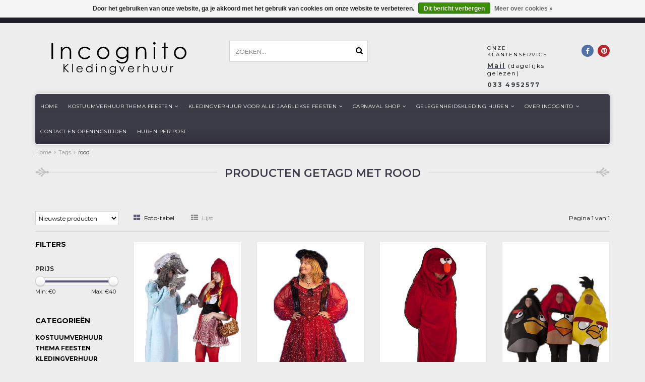

--- FILE ---
content_type: text/html;charset=utf-8
request_url: https://www.incognito-kledingverhuur.nl/tags/rood/
body_size: 9500
content:
<!DOCTYPE html>
<html lang="nl">
  <head>
    <!--
    =======================================================================
    Delta Responsive Theme made by eFusion Group B.V. | v1.1
    For this theme, our other themes or a custom theme visit www.efusion.eu
    =======================================================================
    -->
    <meta charset="utf-8"/>
<!-- [START] 'blocks/head.rain' -->
<!--

  (c) 2008-2025 Lightspeed Netherlands B.V.
  http://www.lightspeedhq.com
  Generated: 02-12-2025 @ 19:21:02

-->
<link rel="canonical" href="https://www.incognito-kledingverhuur.nl/tags/rood/"/>
<link rel="alternate" href="https://www.incognito-kledingverhuur.nl/index.rss" type="application/rss+xml" title="Nieuwe producten"/>
<link href="https://cdn.webshopapp.com/assets/cookielaw.css?2025-02-20" rel="stylesheet" type="text/css"/>
<meta name="robots" content="noodp,noydir"/>
<meta name="google-site-verification" content="iyOmmUPS0Z03kROlvnoosDucy5_wqZ7LNcrc2tsKQ9c"/>
<meta property="og:url" content="https://www.incognito-kledingverhuur.nl/tags/rood/?source=facebook"/>
<meta property="og:site_name" content="Incognito Leusden"/>
<meta property="og:title" content="rood"/>
<meta property="og:description" content="Wilt u leuke, gekke, grappige verkleedkleding of kostuums huren of kopen? Dan is dit het goede adres. Wij zijn de feestwinkel van Amersfoort en omgeving!"/>
<!--[if lt IE 9]>
<script src="https://cdn.webshopapp.com/assets/html5shiv.js?2025-02-20"></script>
<![endif]-->
<!-- [END] 'blocks/head.rain' -->
    <title>rood - Incognito Leusden</title>
    <meta name="description" content="Wilt u leuke, gekke, grappige verkleedkleding of kostuums huren of kopen? Dan is dit het goede adres. Wij zijn de feestwinkel van Amersfoort en omgeving!">
    <meta name="keywords" content="rood, verkleedkleding, verkleedkostuums, feestkleding-huren, superheld, feestwinkel, Leusden, Zeist, Amersfoort, carnavalskostuums, carnavalskleding, sinterklaas, kerstman, kerstvrouw, Halloween, bierfeest, Soest, gelegenheidskleding-huren">
    <meta http-equiv="X-UA-Compatible" content="IE=edge,chrome=1">
    <meta name="viewport" content="width=device-width, initial-scale=1.0, maximum-scale=1.0" />
    <meta name="apple-mobile-web-app-capable" content="yes">
    <meta name="apple-mobile-web-app-status-bar-style" content="black">
    <meta name="google-site-verification" content="5JxwqPDKZDBDiFyyMrITq396qoQ-8J_fBnOlnP0d7V8" />
    
    <link href="//maxcdn.bootstrapcdn.com/font-awesome/4.2.0/css/font-awesome.min.css" rel="stylesheet">
    <link rel="shortcut icon" href="https://cdn.webshopapp.com/shops/86992/themes/72202/assets/favicon.ico?2020100613403720201006134039" type="image/x-icon">
    <link href='https://fonts.googleapis.com/css?family=Montserrat:400,300,600,700' rel='stylesheet' type='text/css'>
    <link href='https://fonts.googleapis.com/css?family=Montserrat:400,300,600,700' rel='stylesheet' type='text/css'>
    <link rel="shortcut icon" href="https://cdn.webshopapp.com/shops/86992/themes/72202/assets/favicon.ico?2020100613403720201006134039" type="image/x-icon"> 
    
    <link rel="stylesheet" href="https://cdn.webshopapp.com/shops/86992/themes/72202/assets/bootstrap.css?2020100613403720201006134039">
    <link rel="stylesheet" href="https://cdn.webshopapp.com/shops/86992/themes/72202/assets/style.css?2020100613403720201006134039">  
    <link rel="stylesheet" href="https://cdn.webshopapp.com/shops/86992/themes/72202/assets/style2.css?2020100613403720201006134039">  
    
    <link rel="stylesheet" href="https://cdn.webshopapp.com/shops/86992/themes/72202/assets/productpagina.css?2020100613403720201006134039">
    <link rel="stylesheet" href="https://cdn.webshopapp.com/shops/86992/themes/72202/assets/custom.css?2020100613403720201006134039">  
    <link rel="stylesheet" href="https://cdn.webshopapp.com/shops/86992/themes/72202/assets/lightgallery.css?2020100613403720201006134039">     
    <link rel="stylesheet" href="https://cdn.webshopapp.com/shops/86992/themes/72202/assets/settings.css?2020100613403720201006134039">  
    <link rel="stylesheet" href="https://cdn.webshopapp.com/shops/86992/themes/72202/assets/custom-form.css?2020100613403720201006134039">
    
    <script src="https://cdn.webshopapp.com/assets/jquery-1-9-1.js?2025-02-20"></script>
    <script src="https://cdn.webshopapp.com/assets/jquery-ui-1-10-1.js?2025-02-20"></script>
    <script src="https://cdn.webshopapp.com/assets/jquery-migrate-1-1-1.js?2025-02-20"></script>
    <script src="https://cdn.webshopapp.com/shops/86992/themes/72202/assets/bootstrap.js?2020100613403720201006134039"></script>  
   
    
    <script src="https://cdn.webshopapp.com/shops/86992/themes/72202/assets/global.js?2020100613403720201006134039"></script>
    <script src="https://cdn.webshopapp.com/shops/86992/themes/72202/assets/jcarousel.js?2020100613403720201006134039"></script>
    <script src="https://cdn.webshopapp.com/assets/gui.js?2025-02-20"></script>
    <script src="https://cdn.webshopapp.com/shops/86992/themes/72202/assets/ekko-lightbox.js?2020100613403720201006134039"></script>
    <script src="https://cdn.webshopapp.com/shops/86992/themes/72202/assets/select2optionpicker.js?2020100613403720201006134039"></script>
    <script src="https://cdn.webshopapp.com/shops/86992/themes/72202/assets/lightgallery-min.js?2020100613403720201006134039"></script>  
    <script src="https://cdn.webshopapp.com/shops/86992/themes/72202/assets/jquery-flexslider-min.js?2020100613403720201006134039"></script>
    <script src="https://cdn.webshopapp.com/shops/86992/themes/72202/assets/jquery-scrolltofixed-min.js?2020100613403720201006134039"></script>
    <script src="https://cdn.webshopapp.com/shops/86992/themes/72202/assets/owl-carousel.js?2020100613403720201006134039"></script>
    <script src="https://cdn.webshopapp.com/shops/86992/themes/72202/assets/custom-form.js?2020100613403720201006134039"></script>
    <link rel="stylesheet" href="https://cdn.webshopapp.com/shops/86992/themes/72202/assets/owl-carousel.css?2020100613403720201006134039">
    <script>
      $(document).ready(function() {      
        
        $("#owl-example, #owl-example2").owlCarousel({
          items : 7,
          scrollPerPage : true,
          itemsMobile: [600,2],
          autoPlay : true,
          stopOnHover : false,
          navigation : false,
          navigationText: [
            '<i class="fa fa-caret-left"></i>',
            '<i class="fa fa-caret-right"></i>'
          ],
          
          //Basic Speeds
          slideSpeed : 1000,
          paginationSpeed : 1500,
          rewindSpeed : 1000,
          responsive: true
        });
        
        
    
        
      });         
    </script>
    <script>      
      function doMath() {
                   var sum = 0;
          document.write(sum);
         }
    </script>
    
        
  </head>
  <body class="lang-nl">
    
    <header>
  
  <!-- TOP -->
  <div class="top">
    <div class="container-fluid uspholder">
      
      <!-- USP -->
            <div class="usptopbar">
        <p class="usp"><a href="">Incognito kledingverhuur</a></p>
      </div>
            <!-- /USP -->
      
      <!-- MINICART BUTTON XS -->
      <!--<div class="hidden-xs minicart-button" id="cart">
        <a class="button-open" href="https://www.incognito-kledingverhuur.nl/cart/" title="login">
          <span class="quanti">
                        <script>doMath();</script> 
          </span>
          Artikelen          - 
        </span>
          <span class="price">€0,00</span>              
        </a>-->
        <!--
                
                
      </div>-->
      <!-- /MINICART BUTTON XS -->
      
      <!-- TOPLINKS -->
      <!--<ul class="hidden-xs toplinks">
                <li><a href="https://www.incognito-kledingverhuur.nl/account/" class="button-open" data-slide="slidetoggle" title="login">Inloggen</a></li>
              </ul>-->
      <!-- /TOPLINKS -->
      
      <!-- LANGUAGE DROPDOWN -->
      <div class="hidden-xs dropdowns">  
                      </div>
      <!-- /LANGUAGE DROPDOWN -->
      
      
    </div>
  </div>
  <!-- /TOP -->
  
  <!-- HEADER MAIN -->
  <div class="header-main-bar">
    <div class="container-fluid">
      
      <!-- LOGO -->
      <div class="logo hidden-xs col-md-4 nopadding">
        <a class="navbar-logo" href="https://www.incognito-kledingverhuur.nl/"><img class="img-responsive" src="https://cdn.webshopapp.com/shops/86992/themes/72202/assets/logo-incognito.svg?2020100613403720201006134039" alt="Logo"></a>
      </div>
      <!-- /LOGO -->
      
      
      
      <!-- ZOEKFUNCTIE -->  
      <div class="hidden-xs col-sm-12 col-md-3 nopadding search-form">
        <div class="search tui clearfix">
          
          <form action="https://www.incognito-kledingverhuur.nl/search/" class="searched" method="get">
            <input type="text" class="sticky-search-field" name="q" autocomplete="off" value="" placeholder="Zoeken...">
            <a class="btn search" onclick="$('.searched').submit(); return false;" href="#"><i class="fa fa-search"></i></a>
          </form>
          
          <div class="col-xs-12">
            <div class="autocomplete">
              <div class="products products-livesearch"></div>
              <div class="more"><a href="#">Bekijk alle resultaten <span>(0)</span></a></div>
              <div class="notfound">Geen producten gevonden...</div>
            </div>
          </div>
          
        </div>        
      </div>
      <!-- /ZOEKFUNCTIE --> 
      
      
      <!-- KEURMERK
      <div class="hidden-xs col-md-1" id="keurmerk">
              </div>
      /KEURMERK --> 

      <div class="col-xs-4 hidden-xs hidden-sm">
                <!-- KLANTENSERVICE --> 
        <div class="klantenservice">
          <div class="text">
            <span>Onze klantenservice</span>
            <span class="phone-email"><a href="/cdn-cgi/l/email-protection#4b262a22270b222528242c25223f246620272e2f22252c3d2e39233e3e39652527"><strong>Mail</strong></a> (dagelijks gelezen)</span>
            <span class="phone-email"><strong>033 4952577</strong> </span>
          </div>
        </div>
        <!-- /KLANTENSERVICE --> 
              </div>
      
      <div class="hidden-xs hidden-sm col-md-1 pull-right" id="contactbar">
        
        <!-- SOCIAL ICONS -->
        <div class="socials round">
                    <a class="pinterest" href="https://www.pinterest.com/incognitohuur/" target="_blank" title="Follow us on Pinterest!"><i class="fa fa-pinterest"></i></a>
                              <a class="facebook" href="https://www.facebook.com/IncognitoKledingverhuur" target="_blank" title="Follow us on Facebook!"><i class="fa fa-facebook"></i></a>
                                              
                                                          </div>
        <!-- /SOCIAL ICONS -->
        
      </div>
      
      <!-- /KEURMERK --> 
      
    </div>   
    
    <!-- NAVBAR -->
    <nav class="navbar navbar navbar-inverse sticky" role="navigation">
      <div class="container-fluid nopadding">
        
        <div class="navbar-header nomargin">
          
          
          <button type="button" class="navbar-toggle navbar-toggle-menu" data-toggle="collapse" data-target=".navbar-ex1-collapse">
            <span class="menu">MENU</span>
            
          </button> 
          
          <!-- MINI LOGO-->
          <div class="mini-logo hidden-sm hidden-md hidden-lg">
            <a class="navbar-logo" href="https://www.incognito-kledingverhuur.nl/"><img class="img-responsive" src="https://cdn.webshopapp.com/shops/86992/themes/72202/assets/logo-incognito.svg?2020100613403720201006134039" alt="Logo"></a>
          </div>
          <!-- /MINI LOGO -->
          
                    
        </div>
        
        <div class="collapse navbar-collapse navbar-ex1-collapse">
          <ul class="nav navbar-nav">
            
            
            <li class="item first"> 
              <a href="https://www.incognito-kledingverhuur.nl/">Home</a>
            </li>
            
                        
                        <li class="item dropdown"> 
                            <a class="hidden-xs" href="https://www.incognito-kledingverhuur.nl/kostuumverhuur-thema-feesten/" class="dropdown-toggle" data-toggle="dropdown">Kostuumverhuur Thema feesten<i class="fa fa-angle-down hidden-xs"></i></a>
              
              <a class="visible-xs" href="https://www.incognito-kledingverhuur.nl/kostuumverhuur-thema-feesten/" class="dropdown-toggle" data-toggle="dropdown">Kostuumverhuur Thema feesten<i class="fa fa-angle-down hidden-xs"></i></a>
              
              <ul class="subnav dropdown-menu">
                
                              
                <li class="categories">
                  
                                    
                          
                  <div>
                                        <a href="https://www.incognito-kledingverhuur.nl/kostuumverhuur-thema-feesten/muziek-artiesten-kostuums/" data-toggle="dropdown">Muziek Artiesten kostuums </a>
                                        <a href="https://www.incognito-kledingverhuur.nl/kostuumverhuur-thema-feesten/the-masked-singer-pak-huren/" data-toggle="dropdown">The Masked Singer pak huren</a>
                                        <a href="https://www.incognito-kledingverhuur.nl/kostuumverhuur-thema-feesten/roaring-twenties/" data-toggle="dropdown">Roaring twenties</a>
                                        <a href="https://www.incognito-kledingverhuur.nl/kostuumverhuur-thema-feesten/jaren-50-rock-roll/" data-toggle="dropdown">Jaren &#039;50 Rock &amp; Roll</a>
                                        <a href="https://www.incognito-kledingverhuur.nl/kostuumverhuur-thema-feesten/jaren-60-70-hippies-disco/" data-toggle="dropdown">Jaren &#039;60 &#039;70 Hippies &amp; Disco</a>
                                        <a href="https://www.incognito-kledingverhuur.nl/kostuumverhuur-thema-feesten/jaren-80-90/" data-toggle="dropdown">Jaren &#039;80 &#039;90</a>
                                        <a href="https://www.incognito-kledingverhuur.nl/kostuumverhuur-thema-feesten/dickens-kostuums/" data-toggle="dropdown">Dickens kostuums</a>
                                        <a href="https://www.incognito-kledingverhuur.nl/kostuumverhuur-thema-feesten/stripfiguren/" data-toggle="dropdown">Stripfiguren </a>
                                        <a href="https://www.incognito-kledingverhuur.nl/kostuumverhuur-thema-feesten/superhelden-pakken/" data-toggle="dropdown">Superhelden-pakken</a>
                                        <a href="https://www.incognito-kledingverhuur.nl/kostuumverhuur-thema-feesten/cowboys-indianen/" data-toggle="dropdown">Cowboys/Indianen</a>
                                        <a href="https://www.incognito-kledingverhuur.nl/kostuumverhuur-thema-feesten/beroepen/" data-toggle="dropdown">Beroepen</a>
                                        <a href="https://www.incognito-kledingverhuur.nl/kostuumverhuur-thema-feesten/mascotte-pakken-huren/" data-toggle="dropdown">Mascotte pakken huren</a>
                                        <a href="https://www.incognito-kledingverhuur.nl/kostuumverhuur-thema-feesten/dieren-pakken-huren/" data-toggle="dropdown">Dieren pakken huren</a>
                                        <a href="https://www.incognito-kledingverhuur.nl/kostuumverhuur-thema-feesten/duizend-en-een-nacht/" data-toggle="dropdown">Duizend-en-een-nacht</a>
                                      </div>
                          
                  <div>
                                        <a href="https://www.incognito-kledingverhuur.nl/kostuumverhuur-thema-feesten/kom-als-duo-kleding-huren/" data-toggle="dropdown">Kom als duo kleding huren</a>
                                        <a href="https://www.incognito-kledingverhuur.nl/kostuumverhuur-thema-feesten/film-tv/" data-toggle="dropdown">Film/TV</a>
                                        <a href="https://www.incognito-kledingverhuur.nl/kostuumverhuur-thema-feesten/toneelkleding-en-musical-kostuums-huren/" data-toggle="dropdown">Toneelkleding en musical kostuums huren</a>
                                        <a href="https://www.incognito-kledingverhuur.nl/kostuumverhuur-thema-feesten/halloween/" data-toggle="dropdown">Halloween</a>
                                        <a href="https://www.incognito-kledingverhuur.nl/kostuumverhuur-thema-feesten/historische-kostuums-huren/" data-toggle="dropdown">Historische kostuums huren</a>
                                        <a href="https://www.incognito-kledingverhuur.nl/kostuumverhuur-thema-feesten/landen/" data-toggle="dropdown">Landen</a>
                                        <a href="https://www.incognito-kledingverhuur.nl/kostuumverhuur-thema-feesten/piraten-kostuums-huren/" data-toggle="dropdown">Piraten kostuums huren</a>
                                        <a href="https://www.incognito-kledingverhuur.nl/kostuumverhuur-thema-feesten/sprookjes-kostuums/" data-toggle="dropdown">Sprookjes kostuums</a>
                                        <a href="https://www.incognito-kledingverhuur.nl/kostuumverhuur-thema-feesten/circus-kostuums-huren/" data-toggle="dropdown">Circus kostuums huren</a>
                                        <a href="https://www.incognito-kledingverhuur.nl/kostuumverhuur-thema-feesten/tirol-of-apres-ski-kleding/" data-toggle="dropdown">Tirol of Apres ski kleding</a>
                                        <a href="https://www.incognito-kledingverhuur.nl/kostuumverhuur-thema-feesten/vrijgezellenfeest/" data-toggle="dropdown">Vrijgezellenfeest </a>
                                        <a href="https://www.incognito-kledingverhuur.nl/kostuumverhuur-thema-feesten/kostuum-voor-een-letter-p-feest/" data-toggle="dropdown">Kostuum voor een letter P feest</a>
                                        <a href="https://www.incognito-kledingverhuur.nl/kostuumverhuur-thema-feesten/ik-hou-van-holland-kostuums-huren/" data-toggle="dropdown">Ik hou van Holland kostuums huren</a>
                                      </div>
                                    
                                    
                </li>
                
                                
                <!-- PRICEFILTERS -->     
                                <!-- /PRICEFILTERS -->
                
                                
                                
              </ul>
            </li>
            
                        
                        
                        <li class="item dropdown"> 
                            <a class="hidden-xs" href="https://www.incognito-kledingverhuur.nl/kledingverhuur-voor-alle-jaarlijkse-feesten/" class="dropdown-toggle" data-toggle="dropdown">Kledingverhuur voor alle jaarlijkse Feesten<i class="fa fa-angle-down hidden-xs"></i></a>
              
              <a class="visible-xs" href="https://www.incognito-kledingverhuur.nl/kledingverhuur-voor-alle-jaarlijkse-feesten/" class="dropdown-toggle" data-toggle="dropdown">Kledingverhuur voor alle jaarlijkse Feesten<i class="fa fa-angle-down hidden-xs"></i></a>
              
              <ul class="subnav dropdown-menu">
                
                              
                <li class="categories">
                  
                                    <div>
                          
                  
                    <a href="https://www.incognito-kledingverhuur.nl/kledingverhuur-voor-alle-jaarlijkse-feesten/carnavalskleding-huren/" data-toggle="dropdown">Carnavalskleding huren</a>
                  
                          
                  
                    <a href="https://www.incognito-kledingverhuur.nl/kledingverhuur-voor-alle-jaarlijkse-feesten/halloween-kostuums/" data-toggle="dropdown">Halloween kostuums</a>
                  
                          
                  
                    <a href="https://www.incognito-kledingverhuur.nl/kledingverhuur-voor-alle-jaarlijkse-feesten/kostuums-voor-oktoberfeesten/" data-toggle="dropdown">Kostuums voor Oktoberfeesten</a>
                  
                          
                  
                    <a href="https://www.incognito-kledingverhuur.nl/kledingverhuur-voor-alle-jaarlijkse-feesten/sinterklaas-kostuum-en-pietenpak-huren/" data-toggle="dropdown">Sinterklaas kostuum en pietenpak huren</a>
                  
                          
                  
                    <a href="https://www.incognito-kledingverhuur.nl/kledingverhuur-voor-alle-jaarlijkse-feesten/paashaas-kostuums-huren/" data-toggle="dropdown">Paashaas-kostuums huren</a>
                  
                          
                  
                    <a href="https://www.incognito-kledingverhuur.nl/kledingverhuur-voor-alle-jaarlijkse-feesten/kerstpakken-huren/" data-toggle="dropdown">Kerstpakken huren</a>
                  
                                    </div>
                                    
                </li>
                
                                
                <!-- PRICEFILTERS -->     
                                <!-- /PRICEFILTERS -->
                
                                
                                
              </ul>
            </li>
            
                        
                        
                        <li class="item dropdown"> 
                            <a class="hidden-xs" href="https://www.incognito-kledingverhuur.nl/carnaval-shop/" class="dropdown-toggle" data-toggle="dropdown">Carnaval shop<i class="fa fa-angle-down hidden-xs"></i></a>
              
              <a class="visible-xs" href="https://www.incognito-kledingverhuur.nl/carnaval-shop/" class="dropdown-toggle" data-toggle="dropdown">Carnaval shop<i class="fa fa-angle-down hidden-xs"></i></a>
              
              <ul class="subnav dropdown-menu">
                
                              
                <li class="categories">
                  
                                    <div>
                          
                  
                    <a href="https://www.incognito-kledingverhuur.nl/carnaval-shop/carnavals-outfits-kopen/" data-toggle="dropdown">❤ Carnavals Outfits kopen</a>
                  
                          
                  
                    <a href="https://www.incognito-kledingverhuur.nl/carnaval-shop/carnaval-outfit-voor-vrouwen/" data-toggle="dropdown">❤ Carnaval outfit voor vrouwen</a>
                  
                          
                  
                    <a href="https://www.incognito-kledingverhuur.nl/carnaval-shop/carnaval-outfit-voor-mannen/" data-toggle="dropdown">❤ Carnaval outfit voor mannen</a>
                  
                          
                  
                    <a href="https://www.incognito-kledingverhuur.nl/carnaval-shop/carnaval-accessoire-shop/" data-toggle="dropdown">❤ Carnaval Accessoire shop</a>
                  
                          
                  
                    <a href="https://www.incognito-kledingverhuur.nl/carnaval-shop/carnaval-feestpruiken/" data-toggle="dropdown">✔ Carnaval feestpruiken </a>
                  
                          
                  
                    <a href="https://www.incognito-kledingverhuur.nl/carnaval-shop/plak-snorren-en-baarden-kopen/" data-toggle="dropdown">✔ Plak snorren  en baarden kopen</a>
                  
                          
                  
                    <a href="https://www.incognito-kledingverhuur.nl/carnaval-shop/haaraccessoires/" data-toggle="dropdown">✔ Haaraccessoires</a>
                  
                          
                  
                    <a href="https://www.incognito-kledingverhuur.nl/carnaval-shop/carnaval-hoeden-shop/" data-toggle="dropdown">✔ Carnaval Hoeden-shop</a>
                  
                          
                  
                    <a href="https://www.incognito-kledingverhuur.nl/carnaval-shop/kettingen-boas-bloemen/" data-toggle="dropdown">✔ Kettingen - Boa&#039;s - Bloemen</a>
                  
                          
                  
                    <a href="https://www.incognito-kledingverhuur.nl/carnaval-shop/strikjes-stropdassen-bretels/" data-toggle="dropdown">✔ Strikjes - stropdassen - bretels </a>
                  
                          
                  
                    <a href="https://www.incognito-kledingverhuur.nl/carnaval-shop/beenmode-en-handschoenen-voor-carnaval/" data-toggle="dropdown">✔ Beenmode en Handschoenen voor carnaval</a>
                  
                          
                  
                    <a href="https://www.incognito-kledingverhuur.nl/carnaval-shop/brillen-en-maskers/" data-toggle="dropdown">✔ Brillen en maskers</a>
                  
                          
                  
                    <a href="https://www.incognito-kledingverhuur.nl/carnaval-shop/schmink-artikelen-kopen/" data-toggle="dropdown">✔ Schmink artikelen kopen</a>
                  
                          
                  
                    <a href="https://www.incognito-kledingverhuur.nl/carnaval-shop/andere-feestartikelen-kopen/" data-toggle="dropdown">✔ Andere feestartikelen kopen</a>
                  
                          
                  
                    <a href="https://www.incognito-kledingverhuur.nl/carnaval-shop/halloween-artikelen-kopen/" data-toggle="dropdown">✔ Halloween artikelen kopen</a>
                  
                                    </div>
                                    
                </li>
                
                                
                <!-- PRICEFILTERS -->     
                                <!-- /PRICEFILTERS -->
                
                                
                                
              </ul>
            </li>
            
                        
                        
                        <li class="item dropdown"> 
                            <a class="hidden-xs" href="https://www.incognito-kledingverhuur.nl/gelegenheidskleding-huren/" class="dropdown-toggle" data-toggle="dropdown">Gelegenheidskleding huren<i class="fa fa-angle-down hidden-xs"></i></a>
              
              <a class="visible-xs" href="https://www.incognito-kledingverhuur.nl/gelegenheidskleding-huren/" class="dropdown-toggle" data-toggle="dropdown">Gelegenheidskleding huren<i class="fa fa-angle-down hidden-xs"></i></a>
              
              <ul class="subnav dropdown-menu">
                
                              
                <li class="categories">
                  
                                    <div>
                          
                  
                    <a href="https://www.incognito-kledingverhuur.nl/gelegenheidskleding-huren/smoking-of-gala-kostuum-huren/" data-toggle="dropdown">Smoking of gala kostuum huren</a>
                  
                          
                  
                    <a href="https://www.incognito-kledingverhuur.nl/gelegenheidskleding-huren/feestjurken-en-galajurken-huren/" data-toggle="dropdown">Feestjurken en Galajurken huren</a>
                  
                          
                  
                    <a href="https://www.incognito-kledingverhuur.nl/gelegenheidskleding-huren/jacquet-huren/" data-toggle="dropdown">Jacquet huren</a>
                  
                          
                  
                    <a href="https://www.incognito-kledingverhuur.nl/gelegenheidskleding-huren/rokkostuum-huren/" data-toggle="dropdown">Rokkostuum huren</a>
                  
                          
                  
                    <a href="https://www.incognito-kledingverhuur.nl/gelegenheidskleding-huren/galajurken-outlet/" data-toggle="dropdown">Galajurken-outlet</a>
                  
                                    </div>
                                    
                </li>
                
                                
                <!-- PRICEFILTERS -->     
                                <!-- /PRICEFILTERS -->
                
                                
                                
              </ul>
            </li>
            
                        
                        
                        <li class="item dropdown"> 
                            <a class="hidden-xs" href="https://www.incognito-kledingverhuur.nl/over-incognito/" class="dropdown-toggle" data-toggle="dropdown">Over Incognito<i class="fa fa-angle-down hidden-xs"></i></a>
              
              <a class="visible-xs" href="https://www.incognito-kledingverhuur.nl/over-incognito/" class="dropdown-toggle" data-toggle="dropdown">Over Incognito<i class="fa fa-angle-down hidden-xs"></i></a>
              
              <ul class="subnav dropdown-menu">
                
                              
                <li class="categories">
                  
                                    <div>
                          
                  
                    <a href="https://www.incognito-kledingverhuur.nl/over-incognito/huren-bij-incognito/" data-toggle="dropdown">Huren bij Incognito</a>
                  
                                    </div>
                                    
                </li>
                
                                
                <!-- PRICEFILTERS -->     
                                <!-- /PRICEFILTERS -->
                
                                
                                
              </ul>
            </li>
            
                        
                        
                        <li class="item">          
              <a class="itemLink " href="https://www.incognito-kledingverhuur.nl/contact-en-openingstijden/" title="Contact en openingstijden">Contact en openingstijden</a>
            </li>
                        
                        
                        <li class="item last">          
              <a class="itemLink " href="https://www.incognito-kledingverhuur.nl/huren-per-post/" title="Huren per post">Huren per post</a>
            </li>
                        
                        
                        
                        
                        
                        
            <!--
            <li class="item language-mobile visible-xs">
            <div class="language">
                                    <a href="https://www.incognito-kledingverhuur.nl/"><span class="language-first language-nl active">nl</span></a>
                                  </div>
          </li>
            
            
            <li class="item currency-mobile visible-xs">
            <div class="language">
                                    <a href="session/currency/eur"><span class="currency-first currency-EUR active">EUR</span></a>
                                  </div>
          </li>
            -->
                        
            <!--li class="item dropdowns-mobile visible-xs">
            <!-- LANGUAGE DROPDOWN 
            <div class="dropdowns">  
                                  </div>
            <!-- /LANGUAGE DROPDOWN 
          </li-->
            
            
          </ul>
        </div>
        
      </div>
    </nav>
    <!-- /NAVBAR -->
    
  </div>
  <!-- /HEADER MAIN -->
  
  <!-- ZOEKFUNCTIE -->  
  <div class="hidden-sm hidden-md hidden-lg nopadding search-form">
    <div class="search tui clearfix col-xs-12">
      
      <form action="https://www.incognito-kledingverhuur.nl/search/" class="searched" method="get">
        <input type="text" class="sticky-search-field" name="q" autocomplete="off" value="" placeholder="Zoeken...">
        <a class="btn search" onclick="$('.searched').submit(); return false;" href="#"><i class="fa fa-search"></i></a>
      </form>
      
    </div>         
  </div>
  <!-- /ZOEKFUNCTIE --> 
  
  <!-- USP BAR -->
  <div class="hidden-xs hidden-sm usp">
    <div class="container-fluid">
      <ul>
                                
                                                                                
                                
                                
                                
                                
              </ul>
    </div>
  </div>          
  <!-- /USP BAR -->      
  
</header>    
    <main>                 
      
      <!-- BREADCRUMBS -->

<div class="breadcrumbs container-fluid hidden-xs">
  <a href="https://www.incognito-kledingverhuur.nl/" title="Home">Home</a>
    <i class="fa fa-angle-right"></i> <a href="https://www.incognito-kledingverhuur.nl/tags/"  title="Tags">Tags</a>
    <i class="fa fa-angle-right"></i> <a href="https://www.incognito-kledingverhuur.nl/tags/rood/" class="current" title="rood">rood</a>
  </div>
<!-- /BREADCRUMBS -->      
      <div class="foutmeldingen container-fluid">        
              </div>
      
      <div id="collection">
  
  <!-- COLLECTION HEADER -->
    <div class="container-fluid">
    <h1 class="sier"><span class="wrap"><span>Producten getagd met rood</span></span></h1>
  </div>
    <!-- /COLLECTION HEADER -->
  
  <!-- COLLECTION DESCRIPTION -->
    <!-- /COLLECTION DESCRIPTION -->
  
   <!-- COLLECTION MOBILE SHORT DESCRIPTION -->
    <!-- /COLLECTION MOBILE SHORT DESCRIPTION -->
  
  
  <!-- FILTERS -->
  <div id="filters" class="container-fluid">
    <div class="row">
      
      <div class="col-xs-12">
        <div class="row">
          
          <!-- SORT BY -->
          <div class="col-lg-2 col-md-2 col-sm-5 col-xs-8 tp sort-by">
            <!-- span class="label">Sorteren op:</span -->
            <select name="sort" onchange="location = this.options[this.selectedIndex].value;">
                            <option value="https://www.incognito-kledingverhuur.nl/tags/rood/?sort=popular">Meest bekeken</option>
                            <option value="https://www.incognito-kledingverhuur.nl/tags/rood/" selected>Nieuwste producten</option>
                            <option value="https://www.incognito-kledingverhuur.nl/tags/rood/?sort=lowest">Laagste prijs</option>
                            <option value="https://www.incognito-kledingverhuur.nl/tags/rood/?sort=highest">Hoogste prijs</option>
                            <option value="https://www.incognito-kledingverhuur.nl/tags/rood/?sort=asc">Naam oplopend</option>
                            <option value="https://www.incognito-kledingverhuur.nl/tags/rood/?sort=desc">Naam aflopend</option>
                          </select>
          </div>
          <!-- /SORT BY -->
          
          <!-- GRID OR LIST MODE -->
          <div class="col-lg-8 col-md-8 col-sm-5 col-xs-4 views tp">
            <a href="https://www.incognito-kledingverhuur.nl/tags/rood/" class="active">
              
              <i class="fa fa-th-large"></i>
              <span class="hidden-xs">Foto-tabel</span>
            </a>
            <a href="https://www.incognito-kledingverhuur.nl/tags/rood/?mode=list" >
              
              <i class="fa fa-th-list"></i>
              <span class="hidden-xs">Lijst</span>
            </a>
          </div>
          <!-- /GRID OR LIST MODE -->
          
          <!-- PAGE NUMBERS -->
          <div class="col-lg-2 col-md-2 col-sm-2 tp hidden-xs text-right">
            <span class="pager">Pagina 1 van 1</span>
          </div>
          <!-- /PAGE NUMBERS -->
          
        </div>
      </div>
      
    </div>
  </div>
  <!-- /FILTERS -->
  
  <div class="container-fluid">
    <hr>
  </div>
  
  <!-- COLLECTION MAIN -->
  <div class="container-fluid">
    <div class="row">
      
      <!-- SIDEBAR -->
      <div class="col-lg-2 col-md-2 col-xs-12 sidebar">
        <!-- CATEGORIES -->
<div class="collection-menu sidebar-categories">
  
  <h2 class="hidden-xs hidden-sm">Filters</h2>
  <h2 class="hidden-md hidden-lg">Categorieën</h2>
  
  
  
  <!-- CATEGORIES MOBILE DROPDOWN -->
  <select onchange="location = this.options[this.selectedIndex].value;" class="hidden-md hidden-lg mobile-categories">
        <option value="https://www.incognito-kledingverhuur.nl/kostuumverhuur-thema-feesten/">Kostuumverhuur Thema feesten</option>
            <option value="https://www.incognito-kledingverhuur.nl/kostuumverhuur-thema-feesten/muziek-artiesten-kostuums/">- Muziek Artiesten kostuums </option>
            <option value="https://www.incognito-kledingverhuur.nl/kostuumverhuur-thema-feesten/the-masked-singer-pak-huren/">- The Masked Singer pak huren</option>
            <option value="https://www.incognito-kledingverhuur.nl/kostuumverhuur-thema-feesten/roaring-twenties/">- Roaring twenties</option>
            <option value="https://www.incognito-kledingverhuur.nl/kostuumverhuur-thema-feesten/jaren-50-rock-roll/">- Jaren &#039;50 Rock &amp; Roll</option>
            <option value="https://www.incognito-kledingverhuur.nl/kostuumverhuur-thema-feesten/jaren-60-70-hippies-disco/">- Jaren &#039;60 &#039;70 Hippies &amp; Disco</option>
            <option value="https://www.incognito-kledingverhuur.nl/kostuumverhuur-thema-feesten/jaren-80-90/">- Jaren &#039;80 &#039;90</option>
            <option value="https://www.incognito-kledingverhuur.nl/kostuumverhuur-thema-feesten/dickens-kostuums/">- Dickens kostuums</option>
            <option value="https://www.incognito-kledingverhuur.nl/kostuumverhuur-thema-feesten/stripfiguren/">- Stripfiguren </option>
            <option value="https://www.incognito-kledingverhuur.nl/kostuumverhuur-thema-feesten/superhelden-pakken/">- Superhelden-pakken</option>
            <option value="https://www.incognito-kledingverhuur.nl/kostuumverhuur-thema-feesten/cowboys-indianen/">- Cowboys/Indianen</option>
            <option value="https://www.incognito-kledingverhuur.nl/kostuumverhuur-thema-feesten/beroepen/">- Beroepen</option>
            <option value="https://www.incognito-kledingverhuur.nl/kostuumverhuur-thema-feesten/mascotte-pakken-huren/">- Mascotte pakken huren</option>
            <option value="https://www.incognito-kledingverhuur.nl/kostuumverhuur-thema-feesten/dieren-pakken-huren/">- Dieren pakken huren</option>
            <option value="https://www.incognito-kledingverhuur.nl/kostuumverhuur-thema-feesten/duizend-en-een-nacht/">- Duizend-en-een-nacht</option>
            <option value="https://www.incognito-kledingverhuur.nl/kostuumverhuur-thema-feesten/kom-als-duo-kleding-huren/">- Kom als duo kleding huren</option>
            <option value="https://www.incognito-kledingverhuur.nl/kostuumverhuur-thema-feesten/film-tv/">- Film/TV</option>
            <option value="https://www.incognito-kledingverhuur.nl/kostuumverhuur-thema-feesten/toneelkleding-en-musical-kostuums-huren/">- Toneelkleding en musical kostuums huren</option>
            <option value="https://www.incognito-kledingverhuur.nl/kostuumverhuur-thema-feesten/halloween/">- Halloween</option>
            <option value="https://www.incognito-kledingverhuur.nl/kostuumverhuur-thema-feesten/historische-kostuums-huren/">- Historische kostuums huren</option>
            <option value="https://www.incognito-kledingverhuur.nl/kostuumverhuur-thema-feesten/landen/">- Landen</option>
            <option value="https://www.incognito-kledingverhuur.nl/kostuumverhuur-thema-feesten/piraten-kostuums-huren/">- Piraten kostuums huren</option>
            <option value="https://www.incognito-kledingverhuur.nl/kostuumverhuur-thema-feesten/sprookjes-kostuums/">- Sprookjes kostuums</option>
            <option value="https://www.incognito-kledingverhuur.nl/kostuumverhuur-thema-feesten/circus-kostuums-huren/">- Circus kostuums huren</option>
            <option value="https://www.incognito-kledingverhuur.nl/kostuumverhuur-thema-feesten/tirol-of-apres-ski-kleding/">- Tirol of Apres ski kleding</option>
            <option value="https://www.incognito-kledingverhuur.nl/kostuumverhuur-thema-feesten/vrijgezellenfeest/">- Vrijgezellenfeest </option>
            <option value="https://www.incognito-kledingverhuur.nl/kostuumverhuur-thema-feesten/kostuum-voor-een-letter-p-feest/">- Kostuum voor een letter P feest</option>
            <option value="https://www.incognito-kledingverhuur.nl/kostuumverhuur-thema-feesten/ik-hou-van-holland-kostuums-huren/">- Ik hou van Holland kostuums huren</option>
                    <option value="https://www.incognito-kledingverhuur.nl/kledingverhuur-voor-alle-jaarlijkse-feesten/">Kledingverhuur voor alle jaarlijkse Feesten</option>
            <option value="https://www.incognito-kledingverhuur.nl/kledingverhuur-voor-alle-jaarlijkse-feesten/carnavalskleding-huren/">- Carnavalskleding huren</option>
            <option value="https://www.incognito-kledingverhuur.nl/kledingverhuur-voor-alle-jaarlijkse-feesten/halloween-kostuums/">- Halloween kostuums</option>
            <option value="https://www.incognito-kledingverhuur.nl/kledingverhuur-voor-alle-jaarlijkse-feesten/kostuums-voor-oktoberfeesten/">- Kostuums voor Oktoberfeesten</option>
            <option value="https://www.incognito-kledingverhuur.nl/kledingverhuur-voor-alle-jaarlijkse-feesten/sinterklaas-kostuum-en-pietenpak-huren/">- Sinterklaas kostuum en pietenpak huren</option>
            <option value="https://www.incognito-kledingverhuur.nl/kledingverhuur-voor-alle-jaarlijkse-feesten/paashaas-kostuums-huren/">- Paashaas-kostuums huren</option>
            <option value="https://www.incognito-kledingverhuur.nl/kledingverhuur-voor-alle-jaarlijkse-feesten/kerstpakken-huren/">- Kerstpakken huren</option>
                    <option value="https://www.incognito-kledingverhuur.nl/carnaval-shop/">Carnaval shop</option>
            <option value="https://www.incognito-kledingverhuur.nl/carnaval-shop/carnavals-outfits-kopen/">- ❤ Carnavals Outfits kopen</option>
            <option value="https://www.incognito-kledingverhuur.nl/carnaval-shop/carnaval-outfit-voor-vrouwen/">- ❤ Carnaval outfit voor vrouwen</option>
            <option value="https://www.incognito-kledingverhuur.nl/carnaval-shop/carnaval-outfit-voor-mannen/">- ❤ Carnaval outfit voor mannen</option>
            <option value="https://www.incognito-kledingverhuur.nl/carnaval-shop/carnaval-accessoire-shop/">- ❤ Carnaval Accessoire shop</option>
            <option value="https://www.incognito-kledingverhuur.nl/carnaval-shop/carnaval-feestpruiken/">- ✔ Carnaval feestpruiken </option>
            <option value="https://www.incognito-kledingverhuur.nl/carnaval-shop/plak-snorren-en-baarden-kopen/">- ✔ Plak snorren  en baarden kopen</option>
            <option value="https://www.incognito-kledingverhuur.nl/carnaval-shop/haaraccessoires/">- ✔ Haaraccessoires</option>
            <option value="https://www.incognito-kledingverhuur.nl/carnaval-shop/carnaval-hoeden-shop/">- ✔ Carnaval Hoeden-shop</option>
            <option value="https://www.incognito-kledingverhuur.nl/carnaval-shop/kettingen-boas-bloemen/">- ✔ Kettingen - Boa&#039;s - Bloemen</option>
            <option value="https://www.incognito-kledingverhuur.nl/carnaval-shop/strikjes-stropdassen-bretels/">- ✔ Strikjes - stropdassen - bretels </option>
            <option value="https://www.incognito-kledingverhuur.nl/carnaval-shop/beenmode-en-handschoenen-voor-carnaval/">- ✔ Beenmode en Handschoenen voor carnaval</option>
            <option value="https://www.incognito-kledingverhuur.nl/carnaval-shop/brillen-en-maskers/">- ✔ Brillen en maskers</option>
            <option value="https://www.incognito-kledingverhuur.nl/carnaval-shop/schmink-artikelen-kopen/">- ✔ Schmink artikelen kopen</option>
            <option value="https://www.incognito-kledingverhuur.nl/carnaval-shop/andere-feestartikelen-kopen/">- ✔ Andere feestartikelen kopen</option>
            <option value="https://www.incognito-kledingverhuur.nl/carnaval-shop/halloween-artikelen-kopen/">- ✔ Halloween artikelen kopen</option>
                    <option value="https://www.incognito-kledingverhuur.nl/gelegenheidskleding-huren/">Gelegenheidskleding huren</option>
            <option value="https://www.incognito-kledingverhuur.nl/gelegenheidskleding-huren/smoking-of-gala-kostuum-huren/">- Smoking of gala kostuum huren</option>
            <option value="https://www.incognito-kledingverhuur.nl/gelegenheidskleding-huren/feestjurken-en-galajurken-huren/">- Feestjurken en Galajurken huren</option>
            <option value="https://www.incognito-kledingverhuur.nl/gelegenheidskleding-huren/jacquet-huren/">- Jacquet huren</option>
            <option value="https://www.incognito-kledingverhuur.nl/gelegenheidskleding-huren/rokkostuum-huren/">- Rokkostuum huren</option>
            <option value="https://www.incognito-kledingverhuur.nl/gelegenheidskleding-huren/galajurken-outlet/">- Galajurken-outlet</option>
                    <option value="https://www.incognito-kledingverhuur.nl/over-incognito/">Over Incognito</option>
            <option value="https://www.incognito-kledingverhuur.nl/over-incognito/huren-bij-incognito/">- Huren bij Incognito</option>
                    <option value="https://www.incognito-kledingverhuur.nl/contact-en-openingstijden/">Contact en openingstijden</option>
            <option value="https://www.incognito-kledingverhuur.nl/huren-per-post/">Huren per post</option>
          </select>
  <!-- /CATEGORIES MOBILE DROPDOWN -->
  
  
  <form action="https://www.incognito-kledingverhuur.nl/tags/rood/" method="get" id="filter_form">
    <input type="hidden" name="mode" value="grid" id="filter_form_mode">
    <input type="hidden" name="limit" value="24" id="filter_form_limit">
    <input type="hidden" name="sort" value="newest" id="filter_form_sort">
    <input type="hidden" name="max" value="40" id="filter_form_max">
    <input type="hidden" name="min" value="0" id="filter_form_min">
    
    <!-- BRANDS -->
        <!-- /BRANDS -->
    
    <!-- PRICE FILTER -->
    <div class="collection-price price-filter nopadding">
      <h3>Prijs</h3>
      <div class="sidebar-filter-slider">
        <div id="collection-filter-price"></div>
      </div>
      <div class="price-filter-range clear">
        <div class="min">Min: €<span>0</span></div>
        <div class="max">Max: €<span>40</span></div>
      </div>
    </div>
    <!-- /PRICE FILTER -->
    
    <!-- CUSTOM FILTERS -->
    <div class="collection-custom-filters">
          </div>
    <!-- /CUSTOM FILTERS -->
    
    <h2 class="hidden-xs hidden-sm">Categorieën</h2>
    <ul class="hidden-sm hidden-xs">
            <li >
        <a href="https://www.incognito-kledingverhuur.nl/kostuumverhuur-thema-feesten/" title="Kostuumverhuur Thema feesten">Kostuumverhuur Thema feesten </a>
        <ul class="sub">
                  </ul>
      </li>
            <li >
        <a href="https://www.incognito-kledingverhuur.nl/kledingverhuur-voor-alle-jaarlijkse-feesten/" title="Kledingverhuur voor alle jaarlijkse Feesten">Kledingverhuur voor alle jaarlijkse Feesten </a>
        <ul class="sub">
                  </ul>
      </li>
            <li >
        <a href="https://www.incognito-kledingverhuur.nl/carnaval-shop/" title="Carnaval shop">Carnaval shop </a>
        <ul class="sub">
                  </ul>
      </li>
            <li >
        <a href="https://www.incognito-kledingverhuur.nl/gelegenheidskleding-huren/" title="Gelegenheidskleding huren">Gelegenheidskleding huren </a>
        <ul class="sub">
                  </ul>
      </li>
            <li >
        <a href="https://www.incognito-kledingverhuur.nl/over-incognito/" title="Over Incognito">Over Incognito </a>
        <ul class="sub">
                  </ul>
      </li>
            <li >
        <a href="https://www.incognito-kledingverhuur.nl/contact-en-openingstijden/" title="Contact en openingstijden">Contact en openingstijden </a>
        <ul class="sub">
                  </ul>
      </li>
            <li class="last">
        <a href="https://www.incognito-kledingverhuur.nl/huren-per-post/" title="Huren per post">Huren per post </a>
        <ul class="sub">
                  </ul>
      </li>
          </ul>
    
    <!-- /CATEGORIES -->
    
    <!-- KEURMERKEN -->
    <div class="collection-keurmerken hidden-xs hidden-sm">
      <div class="keurmerken-slider flexslider">
        <ul class="keurmerken-slider-list clearfix">
                                
        </ul>
      </div>
    </div>
    <!-- /KEURMERKEN -->
    
        <!-- RECENT BEKEKEN -->
    <div class="hidden-xs hidden-sm recent">
      <h2>Recent bekeken<a href="https://www.incognito-kledingverhuur.nl/recent/clear/" class="clear" title="Wissen">Wissen</a></h2>
          </div>
    <!-- /RECENT BEKEKEN -->
        
  </form>
  
</div>      </div>
      <!-- /SIDEBAR -->
      
      <div class="col-lg-10 col-md-10 col-xs-12 ">
        <div class="row">
          
          <!-- PRODUCTS -->
          <div class="products">
                        
<!-- PRODUCT - GRID -->
<div class="product-block grid col-xs-6 col-md-3 visible-title">
  <div class="product-block-inner">
    
    <!-- IMAGE -->
    <div class="image">
      <a href="https://www.incognito-kledingverhuur.nl/roodkapje-en-de-boze-wolf-kostuum-huren.html" title="Roodkapje en de boze wolf - 506">
        <img src="https://cdn.webshopapp.com/shops/86992/files/334436119/400x700x2/roodkapje-en-de-boze-wolf-506.jpg" alt="Roodkapje en de boze wolf - 506">
      </a>
    </div>
    <!-- /IMAGE -->
    
    <!-- SALE -->
        <!-- /SALE -->
    
    <!-- DESCRIPTION -->
    <div class="product-info">
      <h3><a href="https://www.incognito-kledingverhuur.nl/roodkapje-en-de-boze-wolf-kostuum-huren.html" title="Roodkapje en de boze wolf - 506">Roodkapje en de boze wolf - 506</a></h3>
      <div class="price">
                <span class="price-new">€17,50</span>
              </div>
    </div>
    <!-- /DESCRIPTION -->
    
  </div>
  
</div>


                        
<!-- PRODUCT - GRID -->
<div class="product-block grid col-xs-6 col-md-3 visible-title">
  <div class="product-block-inner">
    
    <!-- IMAGE -->
    <div class="image">
      <a href="https://www.incognito-kledingverhuur.nl/rode-historische-jurk.html" title="Rode historische jurk - 334">
        <img src="https://cdn.webshopapp.com/shops/86992/files/335688993/400x700x2/rode-historische-jurk-334.jpg" alt="Rode historische jurk - 334">
      </a>
    </div>
    <!-- /IMAGE -->
    
    <!-- SALE -->
        <!-- /SALE -->
    
    <!-- DESCRIPTION -->
    <div class="product-info">
      <h3><a href="https://www.incognito-kledingverhuur.nl/rode-historische-jurk.html" title="Rode historische jurk - 334">Rode historische jurk - 334</a></h3>
      <div class="price">
                <span class="price-new">€37,50</span>
              </div>
    </div>
    <!-- /DESCRIPTION -->
    
  </div>
  
</div>

<div class="clearfix visible-xs visible-sm hidden-md hidden-lg"></div>
<!-- /PRODUCT - GRID -->


                        
<!-- PRODUCT - GRID -->
<div class="product-block grid col-xs-6 col-md-3 visible-title">
  <div class="product-block-inner">
    
    <!-- IMAGE -->
    <div class="image">
      <a href="https://www.incognito-kledingverhuur.nl/elmo-kostuum-huren.html" title="Elmo kostuum huren - 170">
        <img src="https://cdn.webshopapp.com/shops/86992/files/330613459/400x700x2/elmo-kostuum-huren-170.jpg" alt="Elmo kostuum huren - 170">
      </a>
    </div>
    <!-- /IMAGE -->
    
    <!-- SALE -->
        <!-- /SALE -->
    
    <!-- DESCRIPTION -->
    <div class="product-info">
      <h3><a href="https://www.incognito-kledingverhuur.nl/elmo-kostuum-huren.html" title="Elmo kostuum huren - 170">Elmo kostuum huren - 170</a></h3>
      <div class="price">
                <span class="price-new">€27,50</span>
              </div>
    </div>
    <!-- /DESCRIPTION -->
    
  </div>
  
</div>


                        
<!-- PRODUCT - GRID -->
<div class="product-block grid col-xs-6 col-md-3 visible-title">
  <div class="product-block-inner">
    
    <!-- IMAGE -->
    <div class="image">
      <a href="https://www.incognito-kledingverhuur.nl/angry-bird-kostuum-huren.html" title="Angry Bird - 141">
        <img src="https://cdn.webshopapp.com/shops/86992/files/334450637/400x700x2/angry-bird-141.jpg" alt="Angry Bird - 141">
      </a>
    </div>
    <!-- /IMAGE -->
    
    <!-- SALE -->
        <!-- /SALE -->
    
    <!-- DESCRIPTION -->
    <div class="product-info">
      <h3><a href="https://www.incognito-kledingverhuur.nl/angry-bird-kostuum-huren.html" title="Angry Bird - 141">Angry Bird - 141</a></h3>
      <div class="price">
                <span class="price-new">€27,50</span>
              </div>
    </div>
    <!-- /DESCRIPTION -->
    
  </div>
  
</div>

<div class="clearfix hidden-xs hidden-sm hidden-md visible-lg"></div>
<div class="clearfix visible-xs visible-sm hidden-md hidden-lg"></div>
<!-- /PRODUCT - GRID -->


                      </div>
            
          <!-- /PRODUCTS -->
          
          <!-- PAGINATION -->
                    <!-- /PAGINATION -->
          
        </div>
      </div>
      
    </div>
  </div>
  <!-- /COLLECTION MAIN -->
  
</div>

<script data-cfasync="false" src="/cdn-cgi/scripts/5c5dd728/cloudflare-static/email-decode.min.js"></script><script type="text/javascript">
  $(function(){
    $('#filter_form input, #filter_form select').change(function(){
      $(this).closest('form').submit();
    });
    
    $("#collection-filter-price").slider({
      range: true,
      min: 0,
                                         max: 40,
                                         values: [0, 40],
                                         step: 1,
                                         slide: function( event, ui){
      $('.price-filter-range .min span').html(ui.values[0]);
    $('.price-filter-range .max span').html(ui.values[1]);
    
    $('#filter_form_min').val(ui.values[0]);
    $('#filter_form_max').val(ui.values[1]);
  },
    stop: function(event, ui){
    $('#filter_form').submit();
  }
    });
  });
</script>      
    </main>
    
    <footer>   
  
  <!-- MAIN FOOTER -->
  <div class="container-fluid">   
    
    <!-- COLUMNS -->
    <div class="row">
      
      <!-- COLUMN 1 -->
      <div class="col-xs-12 col-sm-3 col-lg-3">
        
        <div class="block">
          <h3>Kledingverhuur</h3>
          
                    <!-- KLANTENSERVICE -->
          <div class="klantenservice-container visible-xs">
            <div class="klantenservice">
              <div class="text">
                <span>Onze klantenservice</span>
                <span class="phone-email">033 4952577</span>
              </div>
            </div>
            <!-- /KLANTENSERVICE -->
          </div>
                    
                    <p>          <a href="https://www.incognito-kledingverhuur.nl/kledingverhuur-voor-alle-jaarlijkse-feesten/carnavalskleding-huren/">Carnavalskleding huren</a><br>
          <a href="https://www.incognito-kledingverhuur.nl/kledingverhuur-voor-alle-jaarlijkse-feesten/halloween-kostuums/">Halloween kostuums huren</a><br>
          <a href="https://www.incognito-kledingverhuur.nl/kledingverhuur-voor-alle-jaarlijkse-feesten/kostuums-voor-oktoberfeesten/">Kostuums voor oktoberfeesten huren</a><br>
          <a href="https://www.incognito-kledingverhuur.nl/kledingverhuur-voor-alle-jaarlijkse-feesten/sinterklaas-huren/">Sinterklaas huren</a><br>
          <a href="https://www.incognito-kledingverhuur.nl/kledingverhuur-voor-alle-jaarlijkse-feesten/paashaas-kostuums-huren/">Paashaas-kostuums huren</a><br>
          <a href="https://www.incognito-kledingverhuur.nl/kledingverhuur-voor-alle-jaarlijkse-feesten/kerstpakken-huren/">Kerstmannen huren</a><br>
          </p>
                  </div>
      </div>
      <!-- /COLUMN 1 -->
      <div class="col-xs-12 col-sm-3 col-lg-3">
        <div class="block">
          <h3>Bedrijfsgegevens</h3>
           <ul style="color:#999;">
             <li>Incognito Kledingverhuur</li>
             <li>Bedrijfsweg 2</li>
             <li>3831 KE Leusden</li>
             <li>(ingang rechts, naast de rode roldeur)</li>
             <li>Industrieterrein de Ambachtsweg</li>
             <li>033-4952577</li>
             <li><a href="/cdn-cgi/l/email-protection#bcd1ddd5d0fcd5d2dfd3dbd2d5c8d391d7d0d9d8d5d2dbcad9ced4c9c9ce92d2d0"><span class="__cf_email__" data-cfemail="bdd0dcd4d1fdd4d3ded2dad3d4c9d290d6d1d8d9d4d3dacbd8cfd5c8c8cf93d3d1">[email&#160;protected]</span></a></li>
           </ul>
        </div>
      </div>
      
      <!-- COLUMN 2 -->
            <!-- /COLUMN 2 -->
      
      <!-- COLUMN 3 CUSTOM -->
      <div class="col-xs-12 col-sm-3 socials">
        <div class="block">
          <h3>SEE, LIKE, SHARE!</h3>
          <p>Iets moois gezien en wil je het delen met je vrienden? Deel het dan via Facebook.</p>
          <div class="social-media col-xs-12 nopadding">
                        <a href="https://www.facebook.com/IncognitoKledingverhuur" target="_blank">
              <i class="fa fa-facebook"></i>
              <span class="hidden-xs">Facebook</span>
            </a>
                                                              <a href="https://www.pinterest.com/incognitohuur/" target="_blank"><i class="fa fa-pinterest"></i> <span class="hidden-xs">Pinterest</span></a>
                                                                        </div>   
        </div>
      </div>
      
      <!-- COLUMN 4 CUSTOM -->
       <div class="col-xs-12 col-sm-3 times">
        <div class="block no">
          <h3>Openingstijden</h3>
          <ul class="openingstijden">
            <li>
              <span class="dag" style="font-weight: bold;">
                <a href="https://www.incognito-kledingverhuur.nl/contact/" style="text-decoration: none;">
            		  LET OP: Eventuele extra openingstijden worden vermeld op contactpagina!
                </a>
              </span> 
            </li>
            <li>
              <span class="dag">Maandag</span>
              <span>13.00  - 18.00</span>
            </li>
            <li>
              <span class="dag">Dinsdag</span>
              <span>Gesloten</span>
            </li>
            <li>
              <span class="dag">Woensdag</span>
              <span>13.00 - 18.00</span>
            </li>
            <li>
              <span class="dag">Donderdag</span>
              <span>gesloten</span>
            </li>
            <li>
              <span class="dag">Vrijdag</span>
              <span>13.00 tot 18.00 uur</span>
            </li>
            <li>
              <span class="dag">Zaterdag</span>
              <span>10.00 - 16.00 uur</span>
            </li>
            <li>
              <span class="dag">Zondag</span>
              <span>Gesloten</span>
            </li>
          </ul>
        </div>
      </div> 
      
      <!-- COLUMN 3 -->
      <!--<div class="col-xs-12 col-sm-3 col-lg-3 payments">
        <div class="block">
          <h3>Betaalmethoden</h3>
          <p>U kunt bij ons op de volgende manieren betalen:</p>
                         
        </div>
      </div>-->
      <!-- /COLUMN 3 -->
      
      <!-- COLUMN 4 -->
      
      <!--<div class="col-xs-12 col-sm-3 col-lg-3 servicelinks">
        <div class="block">
          <h3>Klantenservice</h3>
          <ul>
                        <li><a href="https://www.incognito-kledingverhuur.nl/service/about/" title="Over ons">Over ons<span class="right-caret pull-right "></span></a></li>
                        <li><a href="https://www.incognito-kledingverhuur.nl/service/general-terms-conditions/" title="Algemene voorwaarden">Algemene voorwaarden<span class="right-caret pull-right "></span></a></li>
                        <li><a href="https://www.incognito-kledingverhuur.nl/service/disclaimer/" title="Disclaimer">Disclaimer<span class="right-caret pull-right "></span></a></li>
                        <li><a href="https://www.incognito-kledingverhuur.nl/service/privacy-policy/" title="Privacy Policy">Privacy Policy<span class="right-caret pull-right "></span></a></li>
                        <li><a href="https://www.incognito-kledingverhuur.nl/service/payment-methods/" title="Betaalmethoden">Betaalmethoden<span class="right-caret pull-right "></span></a></li>
                        <li><a href="https://www.incognito-kledingverhuur.nl/service/shipping-returns/" title="Verzenden &amp; retourneren">Verzenden &amp; retourneren<span class="right-caret pull-right "></span></a></li>
                        <li><a href="https://www.incognito-kledingverhuur.nl/sitemap/" title="Sitemap">Sitemap<span class="right-caret pull-right "></span></a></li>
               
                   
          </ul>
        </div>
      </div> -->
      <!-- /COLUMN 4 -->
      
      <!-- COLUMN 5 -->
     <!-- <div class="col-xs-12 col-sm-3 col-lg-3 myaccount">
        <div class="block">
          <h3>Mijn account</h3>
                    <a href="https://www.incognito-kledingverhuur.nl/account/login">Log in of maak een account aan</a>
          <form class="formLogin" id="formLogin" action="https://www.incognito-kledingverhuur.nl/account/loginPost/" method="post">
            <input type="hidden" name="key" value="e8224fd2aa4d66c27fd4e33098151a11">
            <input type="hidden" name="type" value="login">
            <input class="login_field" type="text" name="email" id="formLoginEmail" value="" placeholder="E-mailadres">
            <input class="login_field" type="password" name="password" id="formLoginPassword" value="" placeholder="Wachtwoord">
            <button class="newsletter_btn title-color" type="submit">Inloggen</button>
          </form>
                  </div>
      </div> -->
      <!-- COLUMN 5 -->
      
    </div>
    <!-- /COLUMNS -->
    
  </div>
  <!-- /MAIN FOOTER -->
  
  <!-- COPYRIGHT -->
    <div class="copyrightcontainer-fluid hidden-print">
    <div class="container-fluid">
      <div class="col-xs-12">
        <div class="copyright text-center">
          © Copyright 2025 Incognito Leusden - Powered by           <a href="https://www.lightspeedhq.nl/" title="Lightspeed" target="_blank">Lightspeed</a>  
                    -  Theme by <a href="https://www.degalazaak.nl" title="Incognito" target="_blank">GLZK</a>
           
        </div>
      </div>
    </div>
  </div>
    <!-- / COPYRIGHT -->
  
</footer>

<script data-cfasync="false" src="/cdn-cgi/scripts/5c5dd728/cloudflare-static/email-decode.min.js"></script><script>var searchUrl = 'https://www.incognito-kledingverhuur.nl/search/';</script>    
    <!-- [START] 'blocks/body.rain' -->
<script>
(function () {
  var s = document.createElement('script');
  s.type = 'text/javascript';
  s.async = true;
  s.src = 'https://www.incognito-kledingverhuur.nl/services/stats/pageview.js';
  ( document.getElementsByTagName('head')[0] || document.getElementsByTagName('body')[0] ).appendChild(s);
})();
</script>
  <div class="wsa-cookielaw">
      Door het gebruiken van onze website, ga je akkoord met het gebruik van cookies om onze website te verbeteren.
    <a href="https://www.incognito-kledingverhuur.nl/cookielaw/optIn/" class="wsa-cookielaw-button wsa-cookielaw-button-green" rel="nofollow" title="Dit bericht verbergen">Dit bericht verbergen</a>
    <a href="https://www.incognito-kledingverhuur.nl/service/privacy-policy/" class="wsa-cookielaw-link" rel="nofollow" title="Meer over cookies">Meer over cookies &raquo;</a>
  </div>
<!-- [END] 'blocks/body.rain' -->
    
        
  </body>
</html>

--- FILE ---
content_type: text/css; charset=UTF-8
request_url: https://cdn.webshopapp.com/shops/86992/themes/72202/assets/style.css?2020100613403720201006134039
body_size: 8629
content:
li.item.currency-mobile{ float:left; width: 100%; text-align: center; margin: 0 auto; }
li.item.currency-mobile .language{ float:none !important; padding: 0px !important; margin: 0px !important; }
li.item.currency-mobile .language a{ margin: 0px 5px !important; height: 20px !important; padding: 0px !important; display:inline-block !important; }
li.item.currency-mobile .language a span{ color:#000; margin:0px !important; }
li.item.currency-mobile .language a span.active{ color:#ff0000; }

li.item.language-mobile{ float:left; width: 100%; text-align: center; margin: 0 auto; margin-bottom:10px; }
li.item.language-mobile .language{ float:none !important; padding: 0px !important; margin: 0px !important; }
li.item.language-mobile .language a{ margin: 0px 5px !important; height: 20px !important; padding: 0px !important; display:inline-block !important; }
li.item.language-mobile .language a span{ color:#000; margin:0px !important; }
li.item.language-mobile .language a span.active{ color:#ff0000; }
/* ========================================================================
    Delta Responsive Theme made by eFusion Group B.V.
    For this theme, our other themes or a custom theme visit www.efusion.eu
===========================================================================

1.0 BASIC
   1.1 TYPOGRAFIE
   1.1 BUTTONS & LINKS
2.0 HEADER
   2.1 MINICART
   2.2 LANGUAGES
   2.3 SEARCH
   2.4 VOORPAGINA PRODUCTEN
   2.5 VOORPAGINA SLIDER
   2.6 VOORPAGINA BLOG
   2.7 PAYMENTS
3.0 CATALOG

==================================================== */

/* ========================
1.0 BASIC
======================== */
html, body{height:100%;}
body{font-size:12px; margin-top:0px !important;}
img{height:auto; max-width:100%; vertical-align:middle;}
.container-fluid{max-width:1170px !important;}
.nopadding{padding:0px !important;}
.nomargin{margin:0px !important;}
.clearfix{zoom:1;}
.clearfix:after{clear:both;}
.clearfix:before, .clearfix:after{content:'\0020'; display:block; height:0; overflow:hidden; visibility:hidden; width:0;}

/* ========================
1.1 TYPOGRAFIE
======================== */
h1{font-size:24px; font-weight:600; line-height:30px; margin:12px 0; text-transform:uppercase;}
h2{font-size:14px; font-weight:600; line-height:20px; margin:12px 0; text-transform:uppercase;}
h3{font-size:14px; font-weight:600; line-height:22px; margin:12px 0; text-transform:uppercase;}
h4{font-size:14px; font-weight:600; line-height:24px; margin:12px 0; text-transform:uppercase;}
h5{font-size:12px; font-weight:600; line-height:18px; margin:0; text-transform:uppercase;}
h6{font-size:10px; font-weight:600; line-height:14px; margin:0; text-transform:uppercase;}
p, pre{margin:12px 0}
p:last-child{margin-bottom:24px;}

.sier:after, .sier:before{content:''; display:inline-block; height:19px; width:50%;}
.sier:after{background:url('sier-right.png') right no-repeat;}
.sier:before{background:url('sier-left.png') left no-repeat;}
.sier{color:#3c3a48 !important; text-align:center;}
.sier .wrap{left:0; position:absolute; right:0; text-align:center;}
.sier .wrap span{background:#ededed; padding:0 15px;}

/* ========================
1.1 BUTTONS & LINKS
======================== */
a{text-decoration:none;}
a:hover{text-decoration:none;}
a:focus{outline:none !important;}

/* ========================
2.0 HEADER
======================== */
.item.brands{ padding:0px; }
header .top{background:#201f27; float:left; height:46px; position:relative; width:100%; z-index:9998;}
header .top .usptopbar{float:left; height:46px;}
header .top .usptopbar p{color:#fff; display:block; margin:0px; float:left; font-size:12px; height:32px; letter-spacing:2px; line-height:18px; padding:14px 0 0; text-transform:uppercase;}
header .top .usptopbar p a{color:#fff;}

header .navbar{background:none; border:0px; border-radius:0px;  margin-bottom:0; min-height:37px;}
header .navbar .nav{border-bottom:1px solid #afafaf; border-top:1px solid #afafaf; position:relative; width:100%; -webkit-box-shadow:0px 0px 8px 0px rgba(0, 0, 0, 0.2); -moz-box-shadow:0px 0px 8px 0px rgba(0, 0, 0, 0.2); box-shadow:0px 0px 8px 0px rgba(0, 0, 0, 0.2);}
header .navbar .nav .item a{font-size: 12px; letter-spacing: 0.5px; line-height:50px; padding:0 20px;}
header .navbar .nav .item a i{margin-left:5px;}
header .navbar .nav .item a.active, header .navbar .nav .item a:hover{color:#a8a5c6;}
header .navbar .nav .item .subnav{display:none;}
header .navbar .nav .item:hover .dropdown-menu{background:#fff; -moz-box-shadow:0 6px 3px -3px rgba(0, 0, 0, 0.1); -webkit-box-shadow:0 6px 3px -3px rgba(0, 0, 0, 0.1);  box-shadow: 0 6px 3px -3px rgba(0, 0, 0, 0.1); display: block; margin:0; padding:0px; position: absolute; z-index:1;}
header .navbar .nav .categorytitle{ background: #f5f5f5; color: #363c3f; font-size: 12px; font-weight: 300; letter-spacing: 1px; line-height: 37px; list-style: none outside none; margin-bottom: 25px; text-align: center; text-transform: uppercase; width: 100%; }
header .navbar .nav .subitemtitle { float: left; font-size: 12px; font-weight: 700; margin-bottom: 5px; text-transform: uppercase; width: 100%;}
header .navbar .nav .subnav{ list-style:none; }
.overzicht-url{ color: #363c3f !important;font-size: 12px !important;font-weight: 700 !important;line-height: 20px !important;text-transform: uppercase !important;}
header .navbar .nav .subnav li a {color: #5e6365; display:block; font-size: 11px !important; font-weight: lighter; height: auto;line-height: 22px;padding: 0;text-transform: none;width: 100%;}

header .navbar .nav .subnav li:nth-child(2){ padding-left:30px;}
header .navbar .nav .subnav .highlight{ float:right; }
header .navbar .subnav .categories{padding:0 8px 0 0;}
header .navbar .subnav .categories div{float:left; padding:12px 7px 12px 15px}
header .navbar .navbar-home { display:none; }
header .navbar-inverse .navbar-collapse{border-color:transparent;}
.navbar .navbar-home:hover, .navbar .navbar-toggle:hover{background:rgba(0,0,0,0.1) !important;}

header nav.scroll-to-fixed-fixed .navbar-nav,header nav.scroll-to-fixed-fixed .navbar-header{border-top: 1px solid transparent !important;
box-shadow: 0 4px 5px -4px rgba(0, 0, 0, 0.15);}

header .navbar.scroll-to-fixed-fixed{background:rgba(255, 255, 255, 0.9) !important;}
header .navbar.scroll-to-fixed-fixed .navbar-collapse ul{border-bottom:0px !important;}
header .navbar.scroll-to-fixed-fixed .nav li .subnav{margin-top:1px;}

.navbar-toggle-menu {padding: 7px 10px !important;}
.navbar .navbar-toggle .menu{border: 0 none;font-size: 12px;font-weight: 700;line-height: 17px !important;overflow: hidden;padding: 0;
width: auto;}
.navbar .navbar-home, .navbar .navbar-toggle{margin-top:8px !important; margin-bottom:8px !important;}
.navbar-toggle{padding:10px;}
.navbar-inverse .navbar-nav > li > a { line-height: 20px; }
.homepagetekstContainer .well{background:none;border:0;box-shadow:none;-moz-border-radius:0;-webkit-border-radius:0;-khtml-border-radius:0;border-radius:0;}
.hero-feature{margin-bottom:30px;}
.navbar-inverse .navbar-toggle:focus{background:#fff;}

.navbar-logo { float: none !important; }
header .logo img {margin: 10px auto;max-height: 80px;}
.btn.search { width: 30px; height:30px; padding:0px !important; width:30%; color:#fff; line-height:30px; font-size:12px; }
.sticky-search-field{ height:30px !important; line-height:30px !important; text-indent:3px; }
header strong { color: #363c3f; font-weight: 700 !important; }
header #keurmerk a{max-width: 120px;}
header .more { font-size: 11px !important;font-weight: 400 !important;margin-top: 22px; }
header .usp .fa {font-size: 14px;line-height: 40px;margin-right: 5px;text-align: center;}
header .usp ul li:first-child{text-align:left;}
header .usp ul li:last-child{text-align:right;}

header .toplinks a, header .minicart-button a, header .minicart-button a:hover{color:#fff; font-size:10px; height:46px;line-height:46px; margin:0 20px 0 15px; padding:0 10px;}
header .toplinks a:hover, header .minicart-button a:hover, header .minicart-button.hover a{background:rgba(255,255,255,0.05);}
header .minicart-button .fa-shopping-cart {font-size: 18px;margin-right: 5px;}

.homepagetekst{text-align:left; padding-bottom:20px;}
.homepagetekst h2, .homepagetekst h1{ text-align:left; color:#303030; font-size:14px; font-weight:700; width:100%; text-transform:uppercase; line-height:40px; border-bottom: 1px solid #ebebeb; }
.homepagetekst p { color: #6b6b6b;font-size: 13px;font-weight: 100;line-height: 25px;text-align: center;}
.highlight-block a{ float:left; margin:20px 0 20px 0; width:100%; }
.headline ul { padding:0px; float:left; }
.headline ul li{ list-style:none; float:left;}
#tabs h3{ color: #363c3f; text-align: center; }
#tabs ul { background: none repeat scroll 0 0 #fff; width: 100%; text-align:center; padding:0px; }
#tabs ul li { display:inline-block; list-style: none outside none; padding: 5px 15px; font-size:15px; font-weight:100; }
#tabs ul li a{ color:#aaabac; text-decoration:none !important; }
#tabs #tabs-1, #tabs #tabs-2, #tabs #tabs-3 { float:left; width:100%; margin-top:20px; }
.tags .block a { background: url("tag.png") no-repeat scroll 0 0 #eee; color:#4e4e4e;display: block; font-size: 12px; height: 24px; line-height: 24px; overflow: hidden; padding: 0 10px 0 20px; text-overflow: ellipsis; white-space: nowrap; }
.tags .block a:hover { background-color: #dedede; text-decoration: none;color:#FFF; }
ul.tagcloud li {display: inline-block; list-style: none outside none; margin: 0 10px 15px; text-align: center; }
.tagcloud{ display: block; float: left; margin-bottom: 10px; padding: 0px !important; text-align: left; width: 100%;}
.product-tabs .tagcloud{text-align:left !important;}
.tagsContainer h2{ line-height:40px; margin-bottom:10px; letter-spacing:1px; text-align:left; color:#303030; font-size:14px; font-weight:700; width:100%; text-transform:uppercase; border-bottom: 1px solid #ebebeb; }
.tagsContainer .tags{ margin:10px 0px; }
.breadcrumbs{color:#999;font-size:11px;line-height:30px;}
.breadcrumbs a{color:#103E47; filter: alpha(opacity=40); -moz-opacity: 0.4; -khtml-opacity: 0.4; opacity: 0.4;}
.breadcrumbs a:hover,.breadcrumbs a.current{ filter: alpha(opacity=80); -moz-opacity: 0.8; -khtml-opacity: 0.8; opacity: 0.8;}
.breadcrumbs i{color:#999; display:inline-block; padding:2px;}

/* ========================
2.1 MINICART
======================== */

header .minicart{margin-bottom:30px;}
header .minicart-button{ color: #000; cursor: pointer; float: right; font-size: 11px; line-height: 46px;list-style: none outside none; text-transform: uppercase;}
header .minicart-button .cart{ background: url("cartmobile.png") no-repeat scroll center center / 100% 100% rgba(0, 0, 0, 0); float: left; height: 18px; margin-top: 11px; width: 20px;}
header .minicart-button .quanti{background:url('icon-cart.png'); color:#e31e14; display:inline-block; font-size:10px; height:22px; line-height:29px; margin-right:5px; text-align:center; width:24px;}
header .minicart-button .price{color:#e31e14 !important;}

header .usp{ float: left; width: 100%;}
header .usp ul{ margin: 0; padding: 0; }
header .usp li{float: left;font-size: 11px;font-weight: 600;letter-spacing: 0.5px;line-height: 40px;list-style: none outside none;padding: 0;text-align: center;text-transform: uppercase;padding-left:1px;}
header .usp li span{ color: #888; font-size: 12px; margin-right: 9px; -ms-filter: "progid:DXImageTransform.Microsoft.Alpha(Opacity=30)";filter: alpha(opacity=30);-moz-opacity: 0.3;-khtml-opacity: 0.3;opacity: 0.3; }
header .toplinks{ float: right; margin: 0 0 0 10px; padding: 0; width: auto; }
header .toplinks li{float: left; list-style: none;margin-left: 20px;}
header .toplinks li:nth-child(1){ margin-left:0; }
header .toplinks li a{border:1px solid #626e7d; color:#fff; cursor: pointer; float:left; font-size:11px; height:26px; line-height:25px; list-style:none outside none; margin-top: 10px; text-transform: uppercase; }
.header-main-bar {float: left;position: relative;width: 100%;z-index: 9;}
.slidetoggle{ background: #f5f5f5; border-bottom: 1px solid #ededed; display: none; height: auto; width: 100%; z-index: 999999; }
.slidetoggle .well{ border:none !important; padding-top:0px; box-shadow:none; }
.slidetoggle .well img{ margin-bottom: 10px;margin-right: 15px;}
.slidetoggle h3{ font-size: 14px; }
.slidetoggle h3 a{ color: #363c3f; font-size: 18px; font-weight: 300; line-height: 20px; opacity: 0.5; text-align: left; }

header #cart .total { border-right: 1px solid #e3e3e3; float: right; line-height: 20px; margin-right: 80px; margin-top: 9px; padding-right: 15px;font-size:14px; }
header #cart .total a{overflow:hidden;}
header #cart .total .quantity { border: 0 none; -webkit-border-radius: 22px; -moz-border-radius: 22px; border-radius: 22px; color: #fff; display: block; height: 22px; width: 22px; line-height: 22px; position: absolute; right: 15px; text-align: center; top: 0;font-size: 11px; font-weight: 700;}
header #cart .overview{ background: #fff; box-shadow: 0 2px 2px rgba(0, 0, 0, 0.2);max-width: 270px;opacity: 0;overflow: hidden;padding: 15px 25px 25px;pointer-events: none;position: absolute;top: 46px;z-index: 9999;}
header #cart.hover .overview{ -ms-filter: "progid:DXImageTransform.Microsoft.Alpha(Opacity=100)"; filter: alpha(opacity=100); -moz-opacity: 1.0; -khtml-opacity: 1.0; opacity: 1.0; pointer-events:inherit;}
header #cart .overview .carttitle, header .minicart .overview .carttitle{ border-bottom: 1px solid #d8d8d8; float: left; padding-bottom: 15px; width: 100%;}
header #cart .overview .carttitle strong, header .minicart .overview .carttitle strong{ text-transform: uppercase;}
header #cart .overview .products { float: left; width: 100%;}
header #cart .overview .products .product, header .minicart .overview .product { border-bottom: 1px solid #d8d8d8; float: left; height: 95px; margin-bottom: 0; position:relative; padding: 10px 0; width: 100%;}
header #cart .overview .products .product .delete, header .minicart .overview .product .delete { float:left; margin-left:20px; transform:scaleY(0.75); width:10px;}
header #cart .overview .products .product .delete a, header .minicart .overview .product .delete a{ color: #d8d8d8; padding: 10px; left: -30px; position: absolute; top: 25px;}
header #cart .overview .products .product .delete a:hover, header .minicart .overview .product .delete a:hover{ color: #22cde7; }
header #cart .overview .products .product .gui-up,
header #cart .overview .products .product .gui-down{ color:#333; }
header #cart .overview .products .product .image,header .minicart .overview .product .image{ float: left; width: 85px;}
header #cart .overview .products .product .image,header .minicart .overview .product .image a{padding:0;}
header #cart .overview .products .product .title,header .minicart .overview .product .title{float: left;font-size: 12px;font-weight: bold;height: 45px;line-height: 15px;overflow: hidden;padding-left: 15px;padding-top: 15px;width: 120px;}
header .minicart-button .overview .product .title a{padding:0px;}

header #cart .overview .products .product .title a,header .minicart .overview .product .title a{ color:#000; }
header #cart .overview .products .product .quantity, header .minicart .overview .product .quantity{border: 0 none;float: right;font-size: 12px;font-weight: bold;
height: 38px;padding-left: 10px;padding-top: 0;text-align: right;width: 30px;}
header #cart .overview .products .product .price, header .minicart .overview .product .price{ float: right; font-size: 12px; font-weight: normal;}
header #cart .overview .sum, header .minicart .sum{float:left; width:100%; font-size:13px;}
header #cart .overview .sum span, header .minicart .sum span{ float: right; font-weight: bold;}
header #cart .overview .sum .subsum, header .minicart .sum .subsum { color: #747474; font-size: 11px; font-style: italic; margin-bottom: 10px;}
header #cart .overview .buttons, header .minicart .buttons{ float:left; width:100%; margin-top:10px; }
header #cart .overview .btn, header .minicart .btn{  background: #363c3f !important; color: #FFF; font-size: 11px; padding: 7px 20px; -webkit-border-radius: 0; -moz-border-radius: 0; border-radius: 0; width: 100%;float:right;}
header #cart .overview .btn.outline, header .minicart .sum .buttons .btn.outline{ background: none !important; -webkit-border-radius: 0; -moz-border-radius: 0; border-radius: 0;  box-shadow: 0 0 0 2px #363c3f inset; color: #363c3f; font-size: 11px; margin-top: -1px; padding: 8px 20px;width: 100%;float:left;}
header #cart .overview .btn:hover, header .minicart .sum .buttons .btn:hover{  background: #22cde7 !important;}
header #cart .overview .btn.outline:hover, header .minicart .sum .buttons .btn.outline:hover { background:none !important; box-shadow: 0 0 0 2px #22cde7 inset; color:#22cde7;}
header #cart.title { float: left; font-size: 14px; text-transform: uppercase; width: 100%; }

/* ========================
2.2 LANGUAGES
======================== */
.language, .currency { float: right; margin: 0 0 0 10px; position: relative; }
.language .caret, .currency .caret { margin-left: 10px; opacity: 0.5; }
.language span, .currency span {background: #fff; border: 1px solid #ddd; cursor: pointer; display: block;float: left; font-size: 11px; font-weight: 600; letter-spacing: 1px; line-height: 10px; padding: 5px 12px; text-transform: uppercase;}
.language span.flag, .currency span.flag {padding:5px 8px !important;border:0;}
.language span.language-first, .currency span { margin: 12px 0; }
.language ul, .currency ul { border-right:1px solid #e9e9e8;border-bottom:1px solid #e9e9e8;border-left:1px solid #e9e9e8; display: none; font-size: 11px; line-height: 11px; margin: 0; padding: 0 0 10px; position: absolute; top: 46px; width: 100%; }
.language ul li, .currency ul li{ border: 0 none; padding: 4px 0; float: right; text-align:right; width: 100%; list-style: none; border:0; }
.currency ul li a { display: block; height: 11px; margin: 0 auto; overflow: hidden; width: 16px; font-size: 11px; line-height: 11px; text-align: center; width: 100%; height:13px;}
.currency ul li a:hover{text-decoration:underline;}
.language-title, .currency-title{ color: #000; font-size: 9px; font-weight: 600; letter-spacing: 1px; margin-right: 10px; padding-top: 10px !important; text-transform: uppercase; }
.language ul{left: inherit;min-width: 170px; padding-left: 20px; right: 0 !important;}
.language ul li a{ color:#000; padding-right:15px; }
.language ul li a:hover{text-decoration:underline;}
.language ul li.language-bg a span{background-image:url(flags.png?);background-position:0 -150px;background-repeat:no-repeat;}
.language ul li.language-da a span{background-image:url(flags.png?);background-position:0 -130px;background-repeat:no-repeat;}
.language ul li.language-de a span{background-image:url(flags.png?);background-position:0 -20px;background-repeat:no-repeat;}
.language ul li.language-el a span{background-image:url(flags.png?);background-position:0 -70px;background-repeat:no-repeat;}
.language ul li.language-en a span{background-image:url(flags.png?);background-position:0 -30px;background-repeat:no-repeat;}
.language ul li.language-es a span{background-image:url(flags.png?);background-position:0 -50px;background-repeat:no-repeat;}
.language ul li.language-fr a span{background-image:url(flags.png?);background-position:0 -40px;background-repeat:no-repeat;}
.language ul li.language-it a span{background-image:url(flags.png?);background-position:0 -60px;background-repeat:no-repeat;}
.language ul li.language-nl a span{background-image:url(flags.png?);background-position:0 -10px;background-repeat:no-repeat;}
.language ul li.language-no a span{background-image:url(flags.png?);background-position:0 -154px;background-repeat:no-repeat;}
.language ul li.language-pl a span{background-image:url(flags.png?);background-position:0 -110px;background-repeat:no-repeat;}
.language ul li.language-pt a span{background-image:url(flags.png?);background-position:0 -100px;background-repeat:no-repeat;}
.language ul li.language-ru a span{background-image:url(flags.png?);background-position:0 -130px;background-repeat:no-repeat;}
.language ul li.language-sv a span{background-image:url(flags.png?);background-position:0 -120px;background-repeat:no-repeat;}
.language ul li.language-tr a span{background-image:url(flags.png?);background-position:0 -90px;background-repeat:no-repeat;}
.language ul li a span{ float: right; height: 10px; margin-right: 10px; width: 16px; background-size: 100% auto; }

/* ========================
2.3 SEARCH
======================== */
header .search-form .autocomplete { background: #fff;border-bottom:1px solid #d6d6d6; border-left:1px solid #d6d6d6; border-right:1px solid #d6d6d6; box-shadow: 0 2px 2px rgba(0, 0, 0, 0.1); display: none; position: absolute; left: 0px; width: 100%; z-index: 9999;}
header .search-form .autocomplete .arrow { background:url(dropdown-arrow.png) no-repeat scroll 10px 0 rgba(0,0,0,0);height:10px;left:0;position:absolute;top:-10px;width:100%; }
header .search-form .title  { background:none repeat scroll 0 0 rgba(0,0,0,0.024);border-bottom:1px solid #EEE;color:#999;font-weight:700;height:18px;padding:10px;}
header .search-form .sticky-search-field:focus{border:1px solid #BBB !important;}
header .search-form .autocomplete .more      { display: table;padding: 10px; position: relative; width: 95%; margin: 0 auto; }
header .search-form .autocomplete .more a    { color: #485a69; font-size: 12px; }
header .search-form .autocomplete .more span { color: #000; line-height: 186%; }
header .search-form .autocomplete .notfound  { display:none;font-size:12px;font-weight:700;text-align:center;padding:15px 10px; }
header .search-form .autocomplete .products.products-livesearch .product:first-child { border-top: 1px solid #fff; }
header .search-form .autocomplete .products.products-livesearch .product     { padding: 0 10px; float: left; height: 50px; margin-bottom: 0; width: 100%; border-bottom: 1px solid #eee; }
header .search-form .autocomplete .products.products-livesearch .product:hover     { background: #f9f9f9; }
header .search-form .autocomplete .products.products-livesearch .product img { float: left; margin-right: 10px; margin-top: 7px; }
header .search-form .autocomplete .products.products-livesearch .product h4  { line-height:25px; color:#485a69; font-size: 13px; font-weight: 100; height:25px; margin: 0; overflow: hidden; text-align: left; text-overflow: ellipsis; }
header .search-form .autocomplete .products.products-livesearch .product p.price { color: #000; font-size: 13px; font-weight: bold; margin: 0; text-align: left; width: 170px; }
header .search-form .autocomplete .products.products-livesearch .product p.price.price-offer { font-size: 14px; font-weight: bold; text-align: left; margin: 0; }
header .search-form .autocomplete .products.products-livesearch .product p.price span        { color: #aeaeae; font-size: 13px; font-weight: normal; text-decoration: line-through; }
.search-form .search input{color:#8b8b8b; font-size:12px; text-transform: uppercase; height:42px !important; margin-right:2%; text-indent:6px; width:100%; background: none repeat scroll 0 0 rgba(0, 0, 0, 0); line-height:normal !important; }
.search-form .search input::-ms-clear{display: none;}
.search-form .searched{overflow:hidden; position:relative;}
.search-form .btn.search{background:none repeat scroll 0 0 transparent; color:#000; font-size:15px; height:42px; line-height:37px; padding:0 !important;  position:absolute; right:0px; width: 35px !important;}
.no-products-found{line-height:200px; text-align:center;}
.tui input[type=text], .tui input[type=password]{background:#fff; border:1px solid #d3d3d3; color:#000; display:block; float:left; font-size:12px; height:18px; line-height:18px; padding:3px 5px; text-shadow:0 1px 0 #fff;}

/* ========================
2.3 CUSTOMERSERVICE
======================== */ 
header .klantenservice{float:right; margin:38px 0 0; text-align:left;}
header .klantenservice .fa{float:right; margin:9px 15px 0 0;}
header .klantenservice .text{float:right; font-size:10px; letter-spacing:2px; line-height:20px; padding-top:5px; text-transform:uppercase; width: calc(100% - 50px); }
header .klantenservice .text span{display:block; line-height:130%; margin-bottom:8px; }
header .klantenservice .text span.phone-email{font-size:12px; text-transform:none;}
header .klantenservice a { text-decoration: underline; }

footer .klantenservice-container{ float:left; width:100%; }
footer .klantenservice{ display: block;margin: 0px auto;text-align: center;width: 100%;}
footer .klantenservice .fa{float:right; margin:9px 15px 0 0;}
footer .klantenservice .text{ font-family:"TW Cen MT",Helvetica,sans-serif !important; font-size:15px; letter-spacing:2px; line-height:20px; text-transform:uppercase;}
footer .klantenservice .text span{display:block;}
footer .klantenservice .text span.phone-email{margin-bottom:15px; font-size:18px; font-weight:700;}

/* ========================
2.3 SOCIALS
======================== */ 
#contactbar{padding:43px 0 0 0;}
.header-main-bar .socials { float: right; margin-bottom:10px; width:100%; }
.header-main-bar .socials .rss, .header-main-bar .socials .facebook, .header-main-bar .socials .twitter, .header-main-bar .socials .linkedin, .header-main-bar .socials .pinterest, .header-main-bar .socials .instagram, .header-main-bar .socials .youtube, .header-main-bar .socials .vimeo, .header-main-bar .socials .google { 
 background: #bbb; color: #fff; display:inline-block;; float: right; font-size: 14px; line-height:24px; margin-left:8px; height:24px; padding: 1px 0; text-align: center; width: 24px;}
.header-main-bar .socials.round .rss, .header-main-bar .socials.round .facebook, .header-main-bar .socials.round .twitter, .header-main-bar .socials.round .linkedin, .header-main-bar .socials.round .pinterest, .header-main-bar .socials.round .youtube, .header-main-bar .socials.round .vimeo, .header-main-bar .socials.round .instagram, .header-main-bar .socials.round .google{border-radius:25px;}

.header-main-bar .socials .facebook{background:#4e71a8 !important;}
.header-main-bar .socials .twitter{background:#4d9ddc !important;height: 27px;line-height: 25px;text-indent: 1px;width: 27px;}
.header-main-bar .socials .google{background:#da4935 !important;}
.header-main-bar .socials .pinterest{background:#b8242a !important; line-height: 23px;text-indent: 1px;}
.header-main-bar .socials .youtube{background:#c9322b !important;height: 27px;line-height: 23px;text-indent: 1px;width: 27px;}
.header-main-bar .socials .tumblr{background:#466484 !important;}
.header-main-bar .socials .instagram{background:#a97d60 !important;height: 27px;line-height: 23px;text-indent: 1px;width: 27px;}
.header-main-bar .socials .rss{background:#fd761f !important;height: 27px;line-height: 24px;text-indent: 1px;}
.header-main-bar .socials .vimeo{background:#26b5d3 !important;height: 27px;line-height: 24px;text-indent: 1px;width: 27px;}

.header-main-bar .socials .facebook:hover{background:#fff !important; box-shadow:0px 0px 0px 1px #4463b1 inset;}
.header-main-bar .socials .twitter:hover{background:#fff !important; box-shadow:0px 0px 0px 1px #4d9ddc inset;}
.header-main-bar .socials .google:hover{background:#fff !important; box-shadow:0px 0px 0px 1px #da4935 inset;}
.header-main-bar .socials .pinterest:hover{background:#fff !important; box-shadow:0px 0px 0px 1px #b8242a inset;}
.header-main-bar .socials .youtube:hover{background:#fff !important; box-shadow:0px 0px 0px 1px #c9322b inset;}
.header-main-bar .socials .tumblr:hover{background:#fff !important; box-shadow:0px 0px 0px 1px #466484 inset;}
.header-main-bar .socials .instagram:hover{background:#fff !important; box-shadow:0px 0px 0px 1px #a97d60 inset;}
.header-main-bar .socials .rss:hover{background:#fff !important; box-shadow:0px 0px 0px 1px #fd761f inset;}
.header-main-bar .socials .vimeo:hover{background:#fff !important; box-shadow:0px 0px 0px 1px #26b5d3 inset;}

.header-main-bar .socials .facebook:hover .fa{color:#4463b1 !important;}
.header-main-bar .socials .twitter:hover .fa{color:#4d9ddc !important;}
.header-main-bar .socials .google:hover .fa{color:#da4935 !important;}
.header-main-bar .socials .pinterest:hover .fa{color:#b8242a !important;}
.header-main-bar .socials .youtube:hover .fa{color:#c9322b !important;}
.header-main-bar .socials .tumblr:hover .fa{color:#466484 !important;}
.header-main-bar .socials .instagram:hover .fa{color:#a97d60 !important;}
.header-main-bar .socials .rss:hover .fa{color:#fd761f !important;}
.header-main-bar .socials .vimeo:hover .fa{color:#26b5d3 !important;}

.socials .social-media a {
  display: block;
  line-height:24px;
}
.socials .social-media i.fa {
  margin: 3px 3px !important;
  float: none;
}
 
footer .times .openingstijden {
     color: #8B8999
}



/* ========================
2.4 VOORPAGINA PRODUCTEN
======================== */
.product-block{margin-bottom:20px; overflow:hidden;}
.product-block-inner{overflow:visible;position:relative;text-align:center;padding:0;}
.product-block-inner .image,.categories .category{display:block;margin-bottom:20px;position:relative;}
.product-block-inner .product-info{ -webkit-transform:translate(0px,0px); -ms-transform:translate(0px,0px); transform:translate(0px,0px); -webkit-transition: all 300ms cubic-bezier(0.23, 1, 0.32, 1); transition: all 300ms cubic-bezier(0.23, 1, 0.32, 1); -moz-transition: all 300ms cubic-bezier(0.23, 1, 0.32, 1); -o-transition: all 300ms cubic-bezier(0.23, 1, 0.32, 1);position: absolute; background: none repeat scroll 0 0 rgba(0, 0, 0, 0.7); width: 100%; color: #fff; bottom:-70px; }
.product-block-inner .product-info{ min-height:35px; padding:5px 0px; }
.product-block-inner .product-info.show{ height:45px; padding:5px 0px; }
.product-block-inner:hover .product-info{bottom:0px;}
.product-block-inner .product-info h3{font-size:13px; font-weight:700; line-height:16px; margin:0; padding:0;}
.product-block-inner .product-info h3 a{ color: #fff; }

.categories{padding-bottom:20px;}
.categories .category img{width:100%;}
.product-block-inner .image{border:1px solid #eaeaea; margin-bottom:0px; overflow:hidden;}
.product-block-inner .image.noborder{border:none;}
.product-block-inner .image img{ max-width: 100%;}
.products.smaller .product-block-inner .image img {max-width: 70%;}
.product-block-inner .product-info a{color:#000;}
.product-info h3{font-weight:400;}
.product-block-inner .product-info .price { margin:0; font-size: 13px; }
.product-block-inner .product-info .price .price-new{color:#fff;display:inline;font-size:12px;font-weight:700;}
.product-block-inner .product-info .price .price-old{color:#fff;display:inline;text-decoration:line-through;}
.sale{color:#fff; position:absolute; left:10px; text-align:right; text-transform:uppercase; top:10px; padding:2px 10px;}

.visible-title.product-block{overflow:visible;}
.visible-title.product-block .product-block-inner .product-info{background:none; height:50px; margin-top:10px; position:static;}
.visible-title.product-block .product-block-inner .product-info .price .price-new{color:#999;}
.visible-title.product-block .product-block-inner .product-info .price .price-old{color:#999;}
.visible-title.product-block .product-block-inner .product-info h3 a{ color: #3c3a48; }

/* ========================
2.5 VOORPAGINA SLIDER
======================== */
@media (max-width: 1199px) { .slideshowContainer .slideshow{max-width:100%!important;width:100%!important;}.headline .slider img {width: 100%;}}
.slideshowContainer .slideshow{float:left; max-width:820px; width:72%;}

.headline{position:relative;}
.slider{width:100%;height:100%;position:relative;overflow:hidden;}
.slider ul{width:20000em;position:relative;list-style:none;margin:0;padding:0;}
.slider li{float:left;}
.slider img{display:block;max-width:100%;background-color:#FFF;height:auto!important;}
.slider-prev,.slider-next,.flex-prev,.flex-next{background-color:#FFF;color:rgba(0, 0, 0, 0.4);font-size:16px;line-height:16px;margin-top:-28px;opacity:0.4;position:absolute;text-align:center;top:50%;padding:15px 7px 13px 7px;display:block;}
.headline:hover .slider-prev,.headline:hover .slider-next, .slider-prev span,.slider-next span{opacity:1;}
ul.slides li > img {width: 100%;}
.flex-prev:before {font-family:FontAwesome;content: "\f053";}
.flex-next:before {font-family:FontAwesome;content: "\f054";}
.flex-next:before:focus,.flex-prev:before:focus,
.flex-next:before:active,.flex-prev:before:active{text-decoration:none !important;}
.flex-next:hover,.flex-prev:hover{opacity:1;}
@media (max-width: 767px) { 
.flex-prev, .flex-next{display:none !important;}
.gui-col2-right-col2.gui-div-faq-right{ margin-top:20px !important; }
}
.slider-prev,.flex-prev{left:0;}
.slider-next,.flex-next {right:0;}
.slider-pagination{width:100%;text-align:center;position:absolute;bottom:0;display:block;margin:0 0 !important;background: none repeat scroll 0 0 rgba(0, 0, 0, 0.4);}
.slider-pagination a{ color: #fff; display: inline-block; font-size: 11px; font-weight: 700; height: 26px; line-height: 26px; padding: 0; text-decoration: none; text-shadow: 1px 1px 2px #000000; text-transform: uppercase; width: 33.3333%;}
.two .slider-pagination a{width:50%;}
.slider-pagination a:hover, .slider-pagination a.active{background: #f2f2f2 !important; color: #000 !important;text-shadow: none !important;}
.two .slider-pagination a{width:50%}
.three .slider-pagination a{width:33.33%}
.four .slider-pagination a{width:25%}


.headline .side-banner ul{margin:0!important;padding:0;}
.headline .side-banner li{list-style:none;}
.headline .side-banner li .thumb_title { font-size: 11px; position: relative; background: none repeat scroll 0 0 rgba(0, 0, 0, 0.4); line-height: 26px; text-shadow: 1px 1px 2px #000000; text-align: center; color: #fff; z-index: 1; margin-top: -26px; font-weight: 700; text-transform: uppercase; }
.brandsContainer .brands{ padding-bottom:15px;position:relative;margin:15px 0; }
.brandsContainer .brands h2 {  border-bottom: 1px solid #ebebeb; color: #303030; font-size: 14px; font-weight: 700; letter-spacing: 1px; line-height: 40px; margin-bottom: 10px; text-align: left; text-transform: uppercase; width: 100%; }
.brands .slider img{ opacity:0.5; -webkit-transition: all 0.3s ease-in-out; -moz-transition: all 0.3s ease-in-out; -ms-transition: all 0.3s ease-in-out; -o-transition: all 0.3s ease-in-out; transition: all 0.3s ease-in-out; }
.brands .slider img:hover{ opacity:1; }

.banner-right{margin-bottom:16px;}
.banner-right, .subbanner-left{float:right; width:300px;}


/* ========================
2.6 VOORPAGINA BLOG
======================== */
.blog-home{padding-top:30px; width:100%;}
.blog-home .container-fluid{padding-bottom:30px;}
.blog-home .container-fluid .header{border-bottom:1px solid #ebebeb; margin-bottom:15px; overflow:hidden; padding-bottom:10px;}
.blog-home .container-fluid .header h2{float:left; margin:0;}
.blog-home .container-fluid .header a{color:#000; float:right;}
.blog-home .container-fluid .header a i{margin-left:5px;}
.blog-home .container-fluid .blog-articles{margin-top:30px;}
.blog-home .container-fluid .blog-articles .blog-article .description .date{color:#999; font-size:11px;}
.blog-home .container-fluid .blog-articles .blog-article .description h4{margin:0;}
.blog-home .container-fluid .blog-articles .blog-article .description h4 a{color:#000; font-size:12px; font-weight:bold; line-height:18px; text-transform:uppercase;}
.blog-home .container-fluid .blog-articles .blog-article .description p{font-size:12px; line-height:20px; margin:13px 0;}
.blog-home .container-fluid .blog-articles .blog-article .description a i{margin-left:4px;}

/* ========================
2.7 PAYMENTS
======================== */
.payment-icons{float:left; display:block; background-image:url(payments.png); height: 60px; width: 100px; margin-right: 5px; background-size: 100% auto; margin-left: -22px; margin-right: -22px;margin-bottom: -15px; -ms-transform: scale(0.5); -webkit-transform: scale(0.5); transform:scale(0.5); }
.lang-de .payment-icons{background-image:url(payments-de.png);}
.payment-icons.icon-payment-acceptgiro{background-position:0px 0px;}
.payment-icons.icon-payment-achterafbetalen{background-position:0px -60px;}
.payment-icons.icon-payment-afterpay{background-position:0px -120px;}
.payment-icons.icon-payment-alfabank{background-position:0px -180px;}
.payment-icons.icon-payment-americanexpress{background-position:0px -240px;}
.payment-icons.icon-payment-banktransfer{background-position:0px -300px;}
.payment-icons.icon-payment-betaalnaontvangst{background-position:0px -360px;}
.payment-icons.icon-payment-cartebleue{background-position:0px -420px;}
.payment-icons.icon-payment-cash { background-position: 0 -3273px; }

.payment-icons.icon-payment-clickandbuy{background-position:0px -480px;}
.payment-icons.icon-payment-dankort{background-position:0px -540px;}
.payment-icons.icon-payment-directdebit{background-position:0px -600px;}
.payment-icons.icon-payment-directebanki{background-position:0px -660px;}
.payment-icons.icon-payment-discover{background-position:0px -720px;}
.payment-icons.icon-payment-dotpay{background-position:0px -780px;}
.payment-icons.icon-payment-ebon{background-position:0px -840px;}
.payment-icons.icon-payment-ecare{background-position:0px -900px;}
.payment-icons.icon-payment-ecelv{background-position:0px 960px;}
.payment-icons.icon-payment-empayment{background-position:0px -1020px;}
.payment-icons.icon-payment-eps{background-position:0px -1080px;}
.payment-icons.icon-payment-fashioncheque{background-position:0px -1140px;}
.payment-icons.icon-payment-giftcard{background-position:0px -1200px;}
.payment-icons.icon-payment-giropay{background-position:0px -1260px;}
.payment-icons.icon-payment-ideal{background-position:0px -1320px;}
.payment-icons.icon-payment-incasso{background-position:0px -1380px;}
.payment-icons.icon-payment-invoice{background-position:0px -1440px;}
.payment-icons.icon-payment-ippies{background-position:0px -1500px;}
.payment-icons.icon-payment-klarna{background-position:0px -1560px;}
.payment-icons.icon-payment-maestro{background-position:0px -1620px;}
.payment-icons.icon-payment-mailru{background-position:0px -1680px;}
.payment-icons.icon-payment-mastercard{background-position:0px -1740px;}
.payment-icons.icon-payment-minitix{background-position:0px -1800px;}
.payment-icons.icon-payment-mistercash{background-position:0px -1860px;}
.payment-icons.icon-payment-multisafepay{background-position:0px -1920px;}
.payment-icons.icon-payment-nordea{background-position:0px -1980px;}
.payment-icons.icon-payment-onlinegiro{background-position:0px -2040px;}
.payment-icons.icon-payment-onlinetransfer{background-position:0px -2100px;}
.payment-icons.icon-payment-paypal{background-position:0px -2160px;}
.payment-icons.icon-payment-paysafecard{background-position:0px -2220px;}
.payment-icons.icon-payment-phone{background-position:0px -2280px;}
.payment-icons.icon-payment-postfinance{background-position:0px -2340px;}
.payment-icons.icon-payment-przelewy24{background-position:0px -2400px;}
.payment-icons.icon-payment-qiwi{background-position:0px -2460px;}
.payment-icons.icon-payment-rembours{background-position:0px -2520px;}
.payment-icons.icon-payment-ukash{background-position:0px -2580px;}
.payment-icons.icon-payment-visa{background-position:0px -2640px;}
.payment-icons.icon-payment-visadebit{background-position:0px -2700px;}
.payment-icons.icon-payment-visaelectron{background-position:0px -2760px;}
.payment-icons.icon-payment-vpay{background-position:0px -2820px;}
.payment-icons.icon-payment-wallie{background-position:0px -2880px;}
.payment-icons.icon-payment-webmoney{background-position:0px -2940px;}
.payment-icons.icon-payment-webshopgiftcard{background-position:0px -3000px;}
.payment-icons.icon-payment-yourgift{background-position:0px -3060px;}
.payment-icons.icon-payment-afterpay_nl_b2c_digital_invoice, .payment-icons.icon-payment-afterpay_nl_b2c_direct_debit, .payment-icons.icon-payment-afterpay_nl_b2b_digital_invoice, .payment-icons.icon-payment-afterpay_be_b2c_digital_invoice{ background-position: 0px -120px; }

.payment-icons.icon-payment-pi{background-position:0px -3130px;}
.payment-icons.icon-payment-ebo{background-position:0px -840px;}
.payment-icons.icon-payment-achterafbetale{background-position:0px -60px;}
/* ========================
3.0 CATALOG
======================== */
#catalog .categories .category span{background:none !important; box-shadow:none; margin-top:15px;}
/*h2.catalog-cat-title{ font-size:18px; line-height:22px; }*/
h3.catalog-cat-title{ font-size:16px; line-height:18px; text-align:left !important; font-weight:normal; }
h3.catalog-cat-title a{ font-weight:100 !important; }
ul.list li.list-title { list-style:none; float:left; padding:0px; padding-top:5px; margin:0px; width:100%; }
.catalog-categories ul{float:left; padding-left:0px; padding-top:5px; }
.catalog-categories ul.list li a{ font-size:12px; color:#000; font-weight:300; text-align:left; }
.catalog-categories{ margin-bottom:30px; }
.categories h3{ text-align:center; margin:10px 0px 0px 0px; line-height:130%; height:30px; padding-left:6px !important;}
.categories h3 a{ text-align:center; color:#3c3a48; font-size:14px; font-weight:400; width:100%; }
h2.categoriestitle{ text-align:left; color:#363c3f; font-size:15px; font-weight:600; margin-bottom:20px; }

.strictmodus{ float:right; }

.slideshowContainer .slideshow .flex-direction-nav{ display:none; }
.slideshowContainer .slideshow.more .flex-direction-nav{ display:block; }
.links.mobile ul li{ float:left; width:100%; text-align:center; padding:5px 0px !important; margin:0px !important; }

.gui-blog-article.gui-blog-article-image p{ padding:15px 30px; }
.flexslider img.img-responsive { margin: 0px !important; padding: 0px !important; width: 100% !important; }

/* ========================
BUNDLES
======================== */
.bundles{margin-bottom: 30px; border-bottom: 1px solid #EAEAEA; padding-bottom: 30px;}
.bundles .product i{position: absolute; right: 0px; top: 35%; font-size: 26px;}
.bundles .product h4{text-align: center; text-indent: -15px;font-weight: 600;}
.bundles .bundleproducts .product h4{font-weight:normal;}
.bundles .product.product{padding-top:15px; padding-bottom:15px;}
.bundles .product .info a{max-height: 60px !important;}
.bundles .product .info p{margin:0; font-size:10px; text-align:center; opacity:0.5}
.bundles .bundleproducts .product{background:#f9f9f9;padding-top:15px;min-height:225px;}
.bundles .bundleproducts .product:first-child{margin-left: 15px;}
.bundles .bundleproducts .product h4{font-size:12px;text-indent:0;line-height:16px;}
.bundles .bundleproducts .product-details .price.total{color:#333; display:inline; font-size:18px; font-weight:500;float: right; text-align: right;margin-bottom: 15px;}
.bundles .bundleproducts .product-details .price.total .old-price{font-size:12px;float:right; line-height: 25px;  text-decoration: line-through;}
.bundles .bundleproducts .product-details .price-tax{font-size: 10px;}
.bundles .bundleproducts .product-details .pricer{float: right; margin-left: 10px;}
.bundles .bundleproducts .product-details .pricer small{float: right;line-height: 25px;margin-left:5px;  font-size: 12px;}
.bundles .bundleproducts .product-details .discount{float: right;list-style: none outside none; width:auto;color: #62c150;padding-right: 0;}
.bundles .bundleproducts .btn{color:#FFF;text-transform:uppercase;font-size:11px;float:right;padding:0 30px;line-height:32px;border-radius:0;}
.bundles .bundleproducts .bundleDetails{float:right;}
.bundles .bundleproducts .product-details .out-of-stock{float:right;color:red;}
.bundle{float:left;width:100%;margin-bottom:30px;}
.bundle .bundletitle{font-size:16px; margin:0px; text-align:right; font-weight: 100; margin-bottom: 15px;}
/*
@media (max-width: 768px) { 
.nav > li{ float:left; width:100%; }
}
li.item.dropdowns-mobile { float: left; width: 100%; }
li.item.dropdowns-mobile .dropdowns { margin: 0 auto; display: table; text-align: center; }
li.item.dropdowns-mobile .dropdowns ul { z-index:9999 !important; }
li.item.dropdowns-mobile .dropdowns ul li a {
  font-size: 11px;
  font-weight: 700;
  height: 35px;
  letter-spacing: 0.5px;
  line-height: 11px;
  padding: 0 20px;
}*/
@media (max-width:767px){
  .bundles .bundleproducts .product:first-child{margin-left:0;}
.bundles .product{text-align:center;}
.bundles .bundleproducts .product{min-height:0;}
.bundles .product i{position:relative; right:auto; top:auto; margin:0;}
.bundles .bundleproducts .product-details .price.total{width:100%;}
.bundle .bundletitle{margin-top:10px;}
.bundles .bundleproducts .bundleDetails{padding:0;}
}
li.item.dropdowns-mobile .dropdowns ul li.language-title{ font-size:11px; }
li.item.dropdowns-mobile .dropdowns ul li.tui-currency a { line-height: 12px; height: 15px; padding: 5px 0px; }

.price-new { color:#3c3a48 !important;}
.price { color:#3c3a48 !important;}

--- FILE ---
content_type: text/css; charset=UTF-8
request_url: https://cdn.webshopapp.com/shops/86992/themes/72202/assets/style2.css?2020100613403720201006134039
body_size: 6262
content:
/* ========================================================================
Fusion Theme made by eFusion Group B.V.
For this theme, our other themes or a custom theme visit www.efusion.eu
===========================================================================

4.0 COLLECTION
4.1 COLLECTION SIDEBAR
4.2 KEURMERKEN SLIDER
4.3 LIST PRODUCTS
5.0 FOOTER
6.0 MESSAGES
7.0 MEDIA QUERIES
==================================================== */

/* ========================
4.0 COLLECTION
======================== */
#keurmerk .keurmerk-inner img { max-height: 65px; margin: 35px auto; }
.wsa-cookielaw{ height:auto !important; white-space:normal !important; }
.asterisk { color: #999; }
.collectionimage{height: auto; width: 100%; margin-bottom: 20px; }
.collectiontekst{ font-size: 11px; }
.collectionimage h1.headertitle{margin:0px; padding:0px; width:100%; height:40px; background:#333; color:#fff; font-size:24px; line-height:40px; padding-left:10px;}
.collection-custom-filters{ float: left; width: 100%; margin-bottom: 20px; }
.collection-brands{ float: left; width: 100%; }
.btns{ float: left; display: block; margin: 3px 10px 0px 0px; height: 20px; width: 20px; overflow: hidden; text-indent: -999px; }
.button-grid{ background: url("grid-list.png") no-repeat scroll 0px 0 rgba(0, 0, 0, 0); }
.button-list{ background: url("grid-list.png") no-repeat scroll -20px 0 rgba(0, 0, 0, 0); }
.button-collage { background: url("grid-list.png") no-repeat scroll -40px 0 rgba(0, 0, 0, 0); }
#collection #head{display:table; width:100%;}
#collection #head.large{display:block;}
#collection #head.large #image{display:block; height:200px;}
#collection #omschrijving{background: none repeat scroll 0 0 #333; color: #fff; display: table-cell; float: none; font-weight: 300; line-height: 20px; max-height: 200px; padding: 30px; vertical-align: middle;}
#collection #image{background-position:center !important; background-size:cover !important; display:table-cell; float:none; overflow:hidden;}
#collection h1.small-title{font-size:16px; padding-top:6px;}
#collection select{background:#fff; border: 1px solid #d4d4d4; height:28px; text-indent:2px;width:100%;}
.product-configure select{background:#fff; border: 1px solid #d4d4d4; text-indent:2px;width:100%;height: 34px;padding: 6px 12px;}

#collection #filter_form{width:100%;}
#collection #filters{padding-bottom:10px;}
#collection #filters .fa{ font-size:14px; }
#collection #filters .label { color: #000; float: left; font-size: 12px; font-weight: normal; height: 30px; line-height: 27px; padding: 0 10px 0 0;}
#collection #filters .views a{ color: #888; cursor: pointer; display:inline-block; font-size: 12px; height: 30px; line-height: 27px; margin-right: 30px; }
#collection #filters .views .fa-toggle-off:before { color: #888;}
#collection #filters .views .toggleview{-webkit-touch-callout: none;-webkit-user-select: none;-khtml-user-select: none;-moz-user-select: none;-ms-user-select: none;user-select: none; margin:0;}
#collection #filters .views .icon-grid {background: url("icon-grid.png") no-repeat scroll 0 0 / cover rgba(0, 0, 0, 0);display: block;float: left;height: 16px;margin-right: 3px;margin-top: 5px;width: 16px;}
#collection #filters .views .icon-list {background: url("icon-list.png") no-repeat scroll 0 0 / cover rgba(0, 0, 0, 0);display: block;float: left;height: 16px;margin-right: 3px;margin-top: 5px;width: 16px;}

#collection #filters .views span{margin-left:5px;}
#collection #filters .views a.active, #collection #filters .views a:hover{color:#000; text-decoration:none;}
#collection #filters .tp{margin-top:30px;}
#collection .mobile-categories{background:#fff; border-color:#D4D4D4; height:28px; text-indent:2px; width:100%; float:left;}
#collection #filters .pager { font-size: 12px; line-height: 27px; }
#collection .title-bg{background:rgba(255,255,255,0.7); margin-left:-14px; margin-top:130px; position:absolute;  -webkit-transform: skew(-16deg); -moz-transform: skew(-16deg); -ms-transform: skew(-16deg); transform: skew(-16deg);}
#collection .title-bg h1{padding:0 70px 0 40px; -moz-transform: skew(16deg); -ms-transform: skew(16deg); transform: skew(16deg);}
#collection h1{color:#000; font-size:22px; width:auto;}
#collection hr{margin-top:0;}
#collection .tui-dropdown .caret, .product-option .tui-dropdown .caret{ float: right; margin: 11px 0; -ms-filter: "progid:DXImageTransform.Microsoft.Alpha(Opacity=70)"; filter: alpha(opacity=70); -moz-opacity: 0.7; -khtml-opacity: 0.7; opacity: 0.7;}
.product-option label {font-weight: 600; line-height: 150%;}
#collection .tui-dropdown{ float: left; font-size: 11px; line-height: 26px; position: relative; text-align: left; width: 160px; }
#collection .tui-dropdown span{ background: #fff; border: 1px solid #d4d4d4; cursor: pointer; display: block; padding: 0 10px; text-decoration: none;}
#collection .tui-dropdown ul{ background-color: #ffffff; border-left: 1px solid #d4d4d4; border-right: 1px solid #d4d4d4; display: none; font-size: 12px; font-weight: normal; list-style: none outside none; margin-top: 0; padding-left: 0; position: absolute; text-decoration: none; width: 100%; -moz-box-shadow:0 6px 8px -3px rgba(0, 0, 0, 0.1); -webkit-box-shadow:0 6px 8px -3px rgba(0, 0, 0, 0.1); box-shadow:0 6px 8px -3px rgba(0, 0, 0, 0.1); z-index: 1;}
#collection .tui-dropdown ul li{ overflow: hidden; text-overflow: ellipsis; white-space: nowrap;}
#collection .tui-dropdown ul li a#last{ border-bottom: 1px solid #d4d4d4;}
#collection .tui-dropdown ul li a{ border-bottom: 1px solid #d4d4d4; border-left: 2px solid transparent; border-right: 2px solid transparent; color: #959595; display: block; font-size: 11px; padding: 0 8px;}
#collection .tui-dropdown ul li a.active{color: #ea2e49; }
#collection .collection-brands{ margin-bottom:10px; }
#collection .collection-brands .tui-dropdown { margin: 0 20px 0 0; width: 90%; z-index:100; }
#collection .collection-pagination { float: left; font-size: 12px; margin: 20px 0; width: 100%; padding-top: 10px; }
.collection-pagination ul { float: right; list-style-type: none; margin: 0; padding: 0;}
.collection-pagination ul li { float: left; padding: 4px 2px;}
.collection-pagination ul li.prev { height: 28px; line-height: 28px; text-align: center;}
.collection-pagination ul li.prev a,
.collection-pagination ul li.next a {color:#585858;}
.collection-pagination ul li.next { height: 28px; line-height: 28px; text-align: center;}
.collection-pagination ul li.number { padding: 4px 2px;}
.collection-pagination ul li.number a { color: #585858; display: block; height: 28px; line-height: 28px; text-align: center; width: 28px;}
.collection-pagination ul li.number a:hover { color: #888 !important;}
.collection-pagination ul li.number.active a { color: #fff !important; height: 28px; line-height: 28px; text-align: center; width: 28px; background: #444 !important;}
#omschrijving { margin-bottom: 40px; }
.price-old {line-height: 16px; text-decoration: line-through; opacity: 0.8; padding-bottom: 10px; margin-right: 5px; font-size: 12px;}
.quantity {border: 1px solid #000; background: #fff!important; height: 40px; float: left; width: 71px; border-radius: 4px; border: 1px solid #DDD; border-color: #DDD #EEE #EEE #DDD;}
.quantity.hover {border-color: #999 #DDD #DDD #AAA;}
#omschrijving-bottom{float:left; font-size:13px;padding:25px; width:100%;}
#omschrijving-bottom strong{font-weight:600;}

.recent div{clear:both; margin-bottom:5px; overflow:hidden;}
.recent div img{float:left; margin-right:8px;}
.recent div .title{color:#000; display:block; font-weight:bold; overflow:hidden; padding-top:9px; text-transform:uppercase;}

.recent h2 .clear{float: right;font-size: 10px;font-weight: normal;line-height: 16px;text-transform: none;}
.recent div .price{color:#999;}

#collection .products .btn { background: #ddd;border-radius: 0;color: #fff !important;font-size: 12px;height: 35px;line-height: 22px;padding: 5px 45px;text-transform: uppercase;}
#collection .products .btn span{color:#FFF;}

.product-block.list .sale {float: right; margin-left: 10px; position: inherit;}

#collection .btn-cart > span {color: #333;display: inline-block;font-size: 12px;margin-left: 5px;margin-top: 7px;}
.shippingreturn-de{ float:right; }


/* ========================
4.1 COLLECTION SIDEBAR
======================== */

.sidebar h2 { float:left; font-size:14px; color:#000; line-height:16px; font-weight:bold; margin-bottom:15px; text-transform:uppercase; width:100%; }
.sidebar h3{font-size:12px; margin:15px 0 5px;}
.sidebar-categories{width:100%;}
.sidebar-categories ul{ float:left; width:100%; padding:0px; }
.sidebar-categories ul li { float: left; width: 100%; list-style: none; line-height: 180%; }
.sidebar-categories ul li ul li{ border:none; }
.sidebar-categories ul li a {color: #363c3f; display: inline-block; float: left; font-size: 12px; font-weight: 700; list-style: outside none none; width: 100%; }
.sidebar-categories ul li a:hover{text-decoration:none;}
.sidebar-categories ul li span.arrow { float: left; width: 5%; cursor: pointer; }
.sidebar-categories ul li span.arrow { background: url("span-closed.png") no-repeat scroll 0 0 / 100% 100% rgba(0, 0, 0, 0); height: 14px;margin-top: 6px;width: 14px; }
.sidebar-categories ul li span.arrow.active { background: url("span-open.png") no-repeat scroll 0 0 / 100% 100% rgba(0, 0, 0, 0); }
.sidebar-categories ul li span.arrow.nosubs { background: none; pointer-events: none; }
.sidebar-categories ul li a .count{color:#999 !important; font-size:10px; font-weight:normal;}
.nosubs { float: left; height: 14px; width: 14px;}
.sidebar-categories ul li ul { float: left; width: 100%; clear: both; }
.sidebar-categories ul li ul li{float:left; padding-left:10px; width:100%;}
.sidebar-categories ul li ul li a { float: left; font-size: 12px; font-weight: 100; min-height: 22px; line-height: 15px; list-style: outside none none; text-transform: none !important; width: 100%; }
.sidebar-categories ul li ul li ul li a:before { content: "- ";}
.sidebar-filter-slider { background: #f5f5f5; border-bottom: 1px solid #dddddd; border-radius: 10px; box-shadow: 0 1px 1px #bbbbbb inset; float: left; width: 99%; }
#collection-filter-price { background: #ffffff; border: 1px solid #d5d5d5 !important; border-radius: 5px; box-shadow: 0 1px 1px #eee inset; height: 5px; margin: 6px 8px 5px; position: relative; }
.price-filter-range    { float: left; clear: both; width: 100%; margin-top: 5px; }
.price-filter-range .min { float: left; width: 50%; display: block; font-size: 11px; padding: 0; text-align:left;}
.price-filter-range .max { float: right; width: 50%; display: block; font-size: 11px; padding: 0 5px; text-align:right;}
.collection-custom-filters .value { padding-left:5px; }


#collection-filter-price .ui-slider-range { background-color: #eee; height: 4px; position: absolute; border: none !important; margin: 0 0 0 -1px; }
#collection-filter-price .ui-slider-handle { background-color: #eee; border: 1px solid #ccc !important; box-shadow: 0 9px 8px #fff inset, 0 2px 1px rgba(0, 0, 0, 0.1); display: block; height: 20px; margin: -9px 0 0 -9px; position: absolute; width: 20px;-webkit-border-radius: 10px; -moz-border-radius: 10px; border-radius: 10px;}
#collection-filter-price .ui-slider-handle:hover{ background-color: #ddd !important;}
input[type=checkbox].css-checkbox {position:absolute; z-index:-1000; top:-1000px; overflow: hidden; clip: rect(0 0 0 0); height:1px; width:1px; margin:-1px; padding:0;order:0;}
input[type=checkbox].css-checkbox + label.css-label, input[type=checkbox].css-checkbox + label.css-label.clr { background-position: 0 0; background-repeat: no-repeat; cursor: pointer; display: inline-block; font-size: 12px; font-weight: normal; height: 14px; line-height: 14px; max-width:300px; padding-left: 15px; vertical-align: middle; width: 100%; }
input[type=checkbox].css-checkbox:checked + label.css-label, input[type=checkbox].css-checkbox + label.css-label.chk {
  background-position: 0 -14px;}
label.css-label {background-image:url("checkbox.png");-webkit-touch-callout: none;-webkit-user-select: none;-khtml-user-select: none;-moz-user-select: none;-ms-user-select: none;user-select: none;}
label.css-label .value span { font-size: 10px;  -ms-filter: "progid:DXImageTransform.Microsoft.Alpha(Opacity=50)"; filter: alpha(opacity=50); -moz-opacity: 0.5; -khtml-opacity: 0.5; opacity: 0.5; }
.sidebar{color:#797979;margin-bottom:100px;float:left;}
.col-md-2.sidebar > ul {list-style: none outside none; padding: 0;}
.col-md-2.sidebar > ul .subnav {list-style: none outside none; padding-left: 10px;}
.sort{border-bottom:1px solid #F0F0F0;padding-bottom:15px;}
.price-filter{margin-bottom:10px;float:left;width:100%;}
.sidebar select{display:block;margin-bottom:10px; width:100%;}
.sidebar .item{border-bottom:1px solid #F0F0F0;font-size:12px;padding:0 0 10px;}
.sidebar .item .itemLink{display:block;margin-top:10px;text-transform:uppercase;}
.sidebar .item .itemLink,.sidebar .item .subitemLink{color:#797979;text-decoration:none;}
.sidebar .item .itemLink:hover,.sidebar .item .subitemLink:hover{color:#414141;}
.sidebar .item .active,.sidebar .item .active:hover{color:#54AFE9;}
.sidebar .item .subnav .subnav{margin:5px 0 5px 10px;}

/* ========================
4.2 KEURMERKEN SLIDER
======================== */
.collection-keurmerken{float:left; margin-top:20px; width:100%;}
.collection-keurmerken .keurmerken-slider .keurmerken-slider-list{padding:0px;}
.collection-keurmerken .keurmerken-slider .keurmerken-slider-list li{display:block; line-height:1; list-style:none; margin:0; padding:0;}
.collection-keurmerken .keurmerken-slider .keurmerken-slider-list li a{display:inline-block; width:100%;}
.collection-keurmerken .keurmerken-slider .keurmerken-slider-list li a img{display:block; height:auto; max-width:100%;}
.collection-keurmerken .keurmerken-slider .flex-control-nav{bottom:20px; font-size:0; line-height:1; margin:0; max-width:200px; padding:0; position:absolute; text-align:center; width:100%; z-index: 800;}
.collection-keurmerken .keurmerken-slider .flex-control-nav li{display:inline-block; margin:0 6px;}
.collection-keurmerken .keurmerken-slider .flex-control-paging li a{background:rgba(0, 0, 0, 0.5); border-radius:50px; box-shadow:0 0 3px rgba(0, 0, 0, 0.3) inset; cursor:pointer; display:block; height:7px; text-indent:-9999px; width:7px;}
.collection-keurmerken .keurmerken-slider .flex-control-paging li a:hover{background:rgba(0, 0, 0, 0.7);}

/* ========================
4.3 LIST PRODUCTS
======================== */
.product-block.list{margin:15px 0;}
.product-block.list .product-block-inner{border-bottom:1px solid #ebebeb; overflow:hidden; padding-bottom:30px; text-align:left;}
.product-block.list .product-block-inner h3{margin:0;}
.product-block.list .product-block-inner .buttons{margin-top:25px;}
.product-block.list .product-block-inner .buttons a i{margin-right:4px;}
.product-block.list .product-block-inner .buttons a span{color:#000;}
.product-block.list .product-block-inner .buttons .text-right a{margin-left:15px;}
.product-block.list .product-block-inner .description{margin:10px 0; opacity:1; position:relative;}
.product-block.list .product-block-inner .left{float:left; width:25%;}
.product-block.list .product-block-inner .right{float:left; margin-left:15px; width:65%;}
.product-block.list .product-block-inner .image{float:left; width:100%;}
.product-block.list .product-block-inner .title{margin-bottom:25px; overflow:hidden;}
.product-block.list .product-block-inner .title h3{float:left;}
.product-block.list .product-block-inner .title h3 a{color:#000;}
.product-block.list .product-block-inner .title .price{float:right;line-height: 26px;}
.product-block.list .product-block-inner .title .price .price-new{font-weight:bold;}

.sale, .new{font-size:12px; font-weight:700; letter-spacing:1px;}
.button-open{float:left;}
.bottom-link .fa-chevron-right{font-size:10px;}
.bottom-link a:hover{text-decoration:underline;}

/* ========================
5.0 FOOTER
======================== */
footer{background:url("top-bg.jpg"); border-top:1px solid #ccc; float:left; margin:100px 0px 0px 0px; padding-bottom:20px; position:relative; width:100%;}
footer .block{font-size:12px; height:100%; line-height:180%; margin:35px 0 30px 0; padding:0 30px 1px 0;}
footer .block h3{color:#1d1d1b; font-size:14px; font-weight:100; line-height:14px; letter-spacing:1px; margin:0 0 15px 0; text-align:left; text-transform:uppercase; }
footer .block.no{border:none; margin-bottom:30px;}
footer .block button{
  border:none;
  background:#595768; 
  color:#fff !important;
  cursor:pointer !important; 
  float:left;
  font-size:10px;
  font-weight:100;
  height:30px;
  letter-spacing:2px;
  margin:8px 0 0;
  padding:0 25px;
  text-transform:uppercase; 
  -webkit-border-radius: 5px;
  -moz-border-radius: 5px;
  border-radius: 5px;
}
footer .block button::-webkit-input-placeholder { color: #6e6c7c; font-size:10px; }
footer .block button:-moz-placeholder { color: #6e6c7c; font-size:10px; }
footer .block button::-moz-placeholder { color: #6e6c7c; font-size:10px; }
footer .block button:-ms-input-placeholder { color: #6e6c7c; font-size:10px; }

footer .block input{border-left:1px solid #c5c5c5 !important; border-top:1px solid #c5c5c5 !important; border-right:1px solid #fff !important; border-bottom:1px solid #fff !important; -webkit-box-shadow:inset 0 1px 1px #eee; -moz-box-shadow:inset 0 1px 1px #eee; box-shadow:inset 0 1px 1px #eee; color:#a8a8a8; text-indent:10px; text-transform:normal; width:100%; line-height:12px; margin-top:10px; padding: 10px 0px; font-size:10px; text-transform:uppercase; -webkit-border-radius: 5px; -moz-border-radius: 5px; border-radius: 5px; background:#e6e6e6; }
footer .block input::-ms-clear{display:none;}
footer .block ul{list-style:none; margin:0; padding:0;}
footer .block ul a{text-decoration:underline;}
footer #newsletter label{font-weight:normal; text-align:left; width:100%;}
footer .copyrightcontainer-fluid .container-fluid .col-xs-12 .copyright{font-size:10px; text-transform:uppercase; padding-top:20px;}
footer .copyrightcontainer-fluid .container-fluid .col-xs-12 .copyright a{font-size:10px;}
.home footer{margin:0 !important;}

/* ========================
6.0 MESSAGES
======================== */
.foutmeldingen{clear:both;}
.messages{width:100%;line-height:20px;font-weight:400;font-size:12px;}
.messages ul{list-style: none outside none;color:#3B5998;background:#ECEFF5;border:1px solid #3B5998;box-shadow:none!important;font-weight:400;background-image:none!important;padding:8px 16px!important;}
.gui-messages ul.gui-success{color:#609946;background:#EFF5ED;box-shadow:none!important;font-weight:400;border-radius:0;border-color:#609946;padding:8px 16px!important;}
.messages ul.error{color:#DD3C10;background:#FCECE8;box-shadow:none!important;font-weight:400;border-radius:0;border-color:#DD3C10;padding:8px 16px!important;}
form#filter_form{ float:left; }
.sidebar-filter-item{ float:left; width:100%; }
.product-block-inner .product-hover { bottom: -5px; left: 0; margin: auto; opacity: 0; position: absolute; right: 0; height:35px; width:120px; font-size:12px; padding-top:10px;line-height:12px; -webkit-transition: all 200ms cubic-bezier(0.645, 0.045, 0.355, 1); transition:all 200ms cubic-bezier(0.645, 0.045, 0.355, 1);z-index:10 !important;}
.product-block-inner:hover .product-hover { opacity: 1; z-index: 1;}
.product-block-inner .stars { opacity: 0; position:absolute; bottom:-30px; left:0px; right:0px; margin:auto; font-size:12px; color:#f9e08e; }
.product-block-inner:hover .stars { opacity: 1; z-index: 10;}
.gui-button-small.gui-button-action{ background:#363c3f !important; color:#fff !important; border:1px solid #363c3f !important; }
gui-block-method-continue{ background-color: #f8f8f8 !important; border: 1px solid #cccccc !important; }
.product-configure-custom-option > input, .product-configure-custom-option > select, textarea, .product-configure-custom-option-date-day, .product-configure-custom-option-date-month, .product-configure-custom-option-date-year, .product-configure-custom-option-time-hour, .product-configure-custom-option-time-minute { border: 1px solid #ddd; }
.product-configure-custom-option{ float: left; margin-bottom: 10px; width: 100%; }
.product-configure-custom-option-date-day, .product-configure-custom-option-date-month, .product-configure-custom-option-date-year{ margin-bottom:5px; }
.product-configure-custom-option > select, textarea, .product-configure-custom-option > input{ float:right; width:50%; padding: 3px 0; border-color: #d4d4d4 !important; }
.product-configure-variants > select { float:right; width:50%; padding: 3px 0; border: 1px solid #d4d4d4 !important; }
.gui-content-subtitle { background: url("gui-content-subtitle.png") no-repeat scroll right 0px transparent !important; }
.gui-content-subtitle.active { background: url("gui-content-subtitle.png") no-repeat scroll right -58px transparent !important; }
#collection #image {    height: 200px;}

/* ========================
7.0 MEDIA QUERIES
======================== */
@media (max-width:991px) {
  .search-form{margin-bottom:20px;}
}
@media (max-width:352px){#collection .sort-by .label{display:none;}}
@media (max-width: 480px) {
  .gui-blog .gui-col2-right-col1 > .gui-page-title{margin-top:-44px !important;}
.related { display:none; }
.tabs ul li{ font-size:11px; }
.product-info .product-price .price { line-height: 24px; }
.product-info .price-wrap, .product-info .product-price .cart { float: none; width: 100%; }
.product-info .product-price .cart { margin-top: 15px; }
.cart .input{padding-left:0;}
}
@media (min-width: 481px) { .nonrelated { display:none;} }
@media (max-width: 767px) {
  header .top .usptopbar p{ padding:0px !important; line-height:45px; height:45px !important; }
/*.container-fluid{padding:0 10px;}*/
header nav.scroll-to-fixed-fixed .navbar-nav, header nav.scroll-to-fixed-fixed .navbar-header{box-shadow:none;}
header .navbar.scroll-to-fixed-fixed{background:rgba(255, 255, 255, 0.9) !important; box-shadow: 0 1px 2px rgba(0, 0, 0, 0.15);}
blog-articles .description{padding:15px 0 0 0;}
.homepagetekstContainer .well{ margin-bottom:0px; border:none !important; }
.slideshowContainer{margin: 0;padding: 0;width: 100%;}
.headline{margin:0px !important;}
.category .img-responsive{ margin:0 auto; }
.navbar .nav .item a{ line-height: 12px; text-align: center; }
.navbar .nav .item.first { display: none; }
.navbar .navbar-home{ background-color: transparent; background-image: none; border: 1px solid rgba(0,0,0,0.2); border-radius: 4px; display: block !important; float: right; font-size: 18px; margin-bottom: 8px; margin-right: 15px; margin-top: 8px; padding: 4px 14px; position: absolute; right: 0; top: 0;}
.navbar .navbar-toggle{float:left; margin-right:0px !important; margin-left:15px;}
.navbar-inverse .navbar-toggle{ border: 1px solid rgba(0,0,0,0.2) !important;}
.navbar .navbar-home:hover, .navbar .navbar-home:focus { background-color: #333;}
header ul.toplinks{ width:100%; text-align: center;}
header ul.toplinks li{ display: inline-block; float: none; }
header ul.toplinks li:nth-child(1){ border:0; }
header .logo img { margin: 0 auto; }
header .navbar .nav li .subnav { display: none !important;}
#collection .collection-brands .tui-dropdown { width: 100%;}
.categories h3 {margin:0;}
.navbar-logo { font-size: 18px; float:inherit; text-align:center;float: left; line-height: 20px;}
footer .footercontact {background: none repeat scroll 0 0 #f5f5f5; padding-bottom: 10px;}


footer a { line-height: 25px} footer form { margin: 10px 0px; }
#collection #omschrijving, #collection #image{display:block;} #collection #image{height:200px; margin-top:15px;} #collection .sort-by .tui-dropdown{width:130px !important;}
#collection #filters .views{text-align:right;} #collection #filters .views a{margin-right:10px;}
.payment-icons { margin-left: auto !important; margin-right: auto !important; text-align: center !important;}
.sidebar .item { border-bottom: 0 none; }
.zoombox .images { max-width: 358px; }
.brand {display:none;}
.tabsPages { border-left:1px solid #eaeaea; border-right:1px solid #eaeaea; border-bottom:1px solid #eaeaea; }
.links{border-top:none; margin:25px 0; padding:0 10px;}
.slidetoggle, .slidetoggle .well{background: none repeat scroll 0 0 #fff !important;}
footer .service{ padding:0 !important;}
footer .service li{padding: 0 !important;width: 50%; height: 20px !important;}
footer .service li a{float: none !important; font-size: 9px !important; font-weight: 600 !important; text-align: center !important;}
main { margin-top: 20px; }
.productPayments .block { text-align: center;}
.links{ margin: 0 !important;}
.links ul { text-align: center;}
.links ul li{ display: inline-block; float: none !important; list-style: none outside none;  margin: 5px 25px !important; text-align: center;}
footer .payments .block, .slider ul {text-align:center}
.payment-icons, .slider ul li { display: inline-block !important;   text-align: center; }
main { margin-top: 0px;}
footer .payments {display:none;}
.productpage{padding:0 !important;}
.gui.gui-cart { margin-top: 20px;}
header .minicart-button{margin:0;}
.navbar-nav{ border-top: none !important; margin: 0;}
.navbar{ min-height:55px !important;}
header .mini-logo img { margin: 10px auto !important; max-height: 32px !important;}
.mini-logo { margin: 0 auto; width: 50%;}
.uspholder{padding:0px !important;width:100%;}
header .usptopbar { text-align: center; width: 100%;}
.search { float: left; width: 100%; margin-bottom:15px; }
.search-form .btn.search {width: 45px !important;}
header .usptopbar { height: 39px;}
header .usptopbar p { font-size: 11px; line-height: 12px;}
.banner-right,.subbanner-left,.subbanner-right,.slider-pagination,.thumb_title {display:none} 
.slideshow{width:100%;}
header .navbar .navbar-nav {border-bottom: none !important;}
.social-media{ margin-top:10px !important;}
.review-score {margin-bottom: 30px !important;}
/* list view */
.product-block.list .product-block-inner .title h3{float:none;}
.product-block.list .product-block-inner .title .price{float:none; margin-top:5px;}
.product-block.list .product-block-inner .buttons .text-right{text-align:left;}
.product-block.list .product-block-inner .buttons .text-right a{display:block; margin:3px 0 0 0;}
/* footer */
footer .block h3{text-align:center;}
footer .block{text-align:center;border: none !important; margin-bottom:0; overflow:hidden; padding:0 1px 1px 0 !important; width:100%;}
footer .block p{margin-bottom:0;}
footer .block button{width:100%;}
footer #newsletter label{text-align:center;}
.blog-home .container-fluid .blog-articles .description{padding:20px 0 0 0;}
}
@media (max-width: 388px) {
  #collection #filters .label{display:none;}
.sidebar { border-bottom: 1px solid #e5e5e5; margin-bottom:15px;}
}


@media (min-width: 990px) { header .logo img { margin: 30px 0;} }
@media (max-width: 991px) {
  .search { padding-top: 0;}
header #cart{margin:0 !important;}
header .logo img { margin: 30px auto;}
header .usp li{line-height: 210% !important; font-size:10px !important;}
#collection #filters .tp{margin-top:15px !important;}
#collection .collection-brands select{width:100%;}
.price-filter{display:none;}
.sidebar { border-bottom: 1px solid #e5e5e5; margin-bottom:15px;}
.slider-pagination,.thumb_title {display:none;} 
}
@media (min-width:992px) {
  .search     { position: relative; padding:35px 5px 20px; }
.products .product .image-wrap .description { display: none; }
.products .col-md-10 { padding-left: 0;}
#collection #head{height:200px;}
.product-actions .social-media{padding-left:0;margin-bottom:15px;}
.product-actions .tags-actions .actions{margin-top:15px;text-align:left;}
.product-actions .tags,.product-actions .actions{margin-left:-15px;}
.product-configure .product-configure-options-option, .product-configure .product-configure-variants, .product-configure .product-configure-custom-option { width: 100%; }
.sort { border-bottom: 0 none; padding-bottom: 0; }
.sidebar{margin-bottom:30px;margin-top:-15px;}
.sidebar .item{display:none;padding-bottom:25px;padding-top:10px;}
.sidebar .item.active{display:block;}
.sidebar .item .itemLink{margin-top:5px;}
}
@media (max-width: 970px) { footer #newsletterbar label{display:none;} footer .social-media i.fa { font-size: 15px !important; margin: 15px 3px !important;} }
@media (max-width: 1155px) { .payment-icons { margin-bottom: -30px; } }
@media (max-width: 1199px) {
  .blog-article{ display:none; }
.blog-article:nth-child(1){ display:block; }
.blog-article:nth-child(2){ display:block; }
}
@media (max-width: 1202px) { .banner-right, .subbanner-left, .subbanner-right{} }
@media only screen and (min-width:870px) and (max-width: 1202px)  { .slideshow{  } }

.gui-div-faq-questions .gui-content-subtitle strong{ padding-right:30px; }
.omschrijving-top { padding: 0px !important; }
.servicelinks li a {
  line-height: 28px;
}

.home h3 { color: #3c3a48 !important; }
.homepagetekst p {
  color: #6e6c7c !important;
  text-align:center;
}
.homepagetekst h2, .homepagetekst h1 {
  color: #6e6c7c !important;
  text-align:center;
}
h2.categoriestitle {
  color: #6e6c7c !important;
}
.slideshowContainer {
    margin-top: 30px;
}

--- FILE ---
content_type: text/css; charset=UTF-8
request_url: https://cdn.webshopapp.com/shops/86992/themes/72202/assets/lightgallery.css?2020100613403720201006134039
body_size: 4692
content:
/*clearfix*/
.group {
  *zoom: 1;
}
.group:before, .group:after {
  display: table;
  content: "";
  line-height: 0;
}
.group:after {
  clear: both;
}
/*/clearfix*/


/** /font-icons if you are not using font icons you can just remove this part/**/
@font-face {
  font-family: 'Slide-icons';
  src: url('Slide-icons.eot');
}
@font-face {
  font-family: 'Slide-icons';
  src: url([data-uri]) format('woff'), url([data-uri]) format('truetype');
  font-weight: normal;
  font-style: normal;
}
[data-icon]:before {
  font-family: 'Slide-icons';
  content: attr(data-icon);
  speak: none;
  font-weight: normal;
  font-variant: normal;
  text-transform: none;
  line-height: 1;
  -webkit-font-smoothing: antialiased;
  -moz-osx-font-smoothing: grayscale;
}
#lightGallery-outer .close {
    color: #fff !important;
    float: right;
    font-size: 21px;
    font-weight: bold;
    line-height: 1;
    text-shadow: none !important;
}
/** / End of font-icons /**/

.lightGallery {
  overflow: hidden!important;
}
#lightGallery-Gallery img {
  border: none!important;
}
#lightGallery-outer {
  width: 100%;
  height: 100%;
  position: fixed;
  top: 0;
  left: 0;
  z-index: 99999!important;
  overflow: hidden;
  -webkit-user-select: none;
  -moz-user-select: none;
  user-select: none;
  opacity: 1;
  -webkit-transition: opacity 0.35s ease;
  -moz-transition: opacity 0.35s ease;
  -o-transition: opacity 0.35s ease;
  -ms-transition: opacity 0.35s ease;
  transition: opacity 0.35s ease;
  background: rgba(0,0,0,0.8);
}
/*lightGallery starting effects*/
#lightGallery-Gallery.opacity {
  opacity: 1;
  transition: all 1s ease 0s;
  -moz-transition: all 1s ease 0s;
  -webkit-transition: all 1s ease 0s;
  -o-transition: all 1s ease 0s;
  -ms-transition: all 1s ease 0s;
}
#lightGallery-Gallery.opacity .thumb_cont {
  opacity: 1;
}
#lightGallery-Gallery.fadeM {
  opacity: 0;
  transition: all 0.5s ease 0s;
  -moz-transition: all 0.5s ease 0s;
  -webkit-transition: all 0.5s ease 0s;
  -o-transition: all 0.5s ease 0s;
  -ms-transition: all 0.5s ease 0s;
}
/*lightGallery starting effects*/


/*lightGallery core*/
#lightGallery-Gallery {
  height: 100%;
  opacity: 0;
  width: 100%;
  position: relative;
  transition: all 1s ease 0s;
  -moz-transition: all 1s ease 0s;
  -webkit-transition: all 1s ease 0s;
  -o-transition: all 1s ease 0s;
  -ms-transition: all 1s ease 0s;
}
#lightGallery-slider {
  height: 100%;
  left: 0;
  top: 0;
  width: 100%;
  position: absolute;
  white-space: nowrap;
}
#lightGallery-slider .lightGallery-slide {
  background: url('lightGallery-loading.gif') no-repeat scroll center center transparent;
  display: inline-block;
  height: 100%;
  line-height: 1px;
  text-align: center;
  width: 100%;
}
#lightGallery-slider.slide .lightGallery-slide, #lightGallery-slider.useLeft .lightGallery-slide  {
  position: absolute;
  opacity: 0.4;
}
#lightGallery-slider.fadeM .lightGallery-slide {
  position: absolute;
  left: 0;
  opacity: 0;
}
#lightGallery-slider.animate .lightGallery-slide {
  position: absolute;
  left: 0;
}
#lightGallery-slider.fadeM .current {
  opacity: 1;
  z-index: 9;
}
#lightGallery-Gallery.opacity .lightGallery-slide.current img, #lightGallery-Gallery.opacity .lightGallery-slide.current iframe {
  transform: scale(1, 1);
  -moz-transform: scale(1, 1);
  -ms-transform: scale(1, 1);
  -webkit-transform: scale(1, 1);
  -o-transform: scale(1, 1);
}
.lightGallery-slide.current img, .lightGallery-slide.current iframe {
  transform: scale(0.5, 0.5);
  -moz-transform: scale(0.5, 0.5);
  -ms-transform: scale(0.5, 0.5);
  -webkit-transform: scale(0.5, 0.5);
  -o-transform: scale(0.5, 0.5);
  transition: all 1s ease 0s;
  -moz-transition: all 1s ease 0s;
  -webkit-transition: all 1s ease 0s;
  -o-transition: all 1s ease 0s;
  -ms-transition: all 1s ease 0s;
}
#lightGallery-Gallery.fadeM .lightGallery-slide.current img, #lightGallery-Gallery.fadeM .lightGallery-slide.current iframe {
  transform: scale(0.5, 0.5);
  -moz-transform: scale(0.5, 0.5);
  -ms-transform: scale(0.5, 0.5);
  -webkit-transform: scale(0.5, 0.5);
  -o-transform: scale(0.5, 0.5);
}
#lightGallery-slider.fadeM.on .current {
  opacity: 1;
  transition: all 0.5s ease 0s;
  -moz-transition: all 0.5s ease 0s;
  -webkit-transition: all 0.5s ease 0s;
  -o-transition: all 0.5s ease 0s;
  -ms-transition: all 0.5s ease 0s;
}
#lightGallery-slider.fadeM .lightGallery-slide {
  transition: opacity 0.4s ease 0s;
  -moz-transition: opacity 0.4s ease 0s;
  -webkit-transition: opacity 0.4s ease 0s;
  -o-transition: opacity 0.4s ease 0s;
  -ms-transition: opacity 0.4s ease 0s;
}
#lightGallery-slider.slide .lightGallery-slide {
  transform: translate3d(100%, 0px, 0px);
  -moz-transform: translate3d(100%, 0px, 0px);
  -ms-transform: translate3d(100%, 0px, 0px);
  -webkit-transform: translate3d(100%, 0px, 0px);
  -o-transform: translate3d(100%, 0px, 0px);
}
#lightGallery-slider.slide.on .lightGallery-slide {
  opacity: 0;
}
#lightGallery-slider.slide .lightGallery-slide.current {
  opacity: 1 !important;
  transform: translate3d(0px, 0px, 0px) !important;
  -moz-transform: translate3d(0px, 0px, 0px) !important;
  -ms-transform: translate3d(0px, 0px, 0px) !important;
  -webkit-transform: translate3d(0px, 0px, 0px) !important;
  -o-transform: translate3d(0px, 0px, 0px) !important;
}
#lightGallery-slider.slide .lightGallery-slide.prevSlide {
  opacity: 0;
  transform: translate3d(-100%, 0px, 0px);
  -moz-transform: translate3d(-100%, 0px, 0px);
  -ms-transform: translate3d(-100%, 0px, 0px);
  -webkit-transform: translate3d(-100%, 0px, 0px);
  -o-transform: translate3d(-100%, 0px, 0px);
}
#lightGallery-slider.slide .lightGallery-slide.nextSlide {
  opacity: 0;
  transform: translate3d(100%, 0px, 0px);
  -moz-transform: translate3d(100%, 0px, 0px);
  -ms-transform: translate3d(100%, 0px, 0px);
  -webkit-transform: translate3d(100%, 0px, 0px);
  -o-transform: translate3d(100%, 0px, 0px);
}


#lightGallery-slider.useLeft .lightGallery-slide {
  left:100%;
}
#lightGallery-slider.useLeft.on .lightGallery-slide {
  opacity: 0;
}
#lightGallery-slider.useLeft .lightGallery-slide.current {
  opacity: 1 !important;
  left:0% !important;
}
#lightGallery-slider.useLeft .lightGallery-slide.prevSlide {
  opacity: 0;
  left:-100%;
}
#lightGallery-slider.useLeft .lightGallery-slide.nextSlide {
  opacity: 0;
  left:100%;
}


#lightGallery-slider.slide.on .lightGallery-slide, #lightGallery-slider.slide.on .current, #lightGallery-slider.slide.on .prevSlide, #lightGallery-slider.slide.on .nextSlide {
  transition: all 1s cubic-bezier(0, 0, 0.25, 1) 0s;
  -moz-transition: all 1s cubic-bezier(0, 0, 0.25, 1) 0s;
  -webkit-transition: all 1s cubic-bezier(0, 0, 0.25, 1) 0s;
  -o-transition: all 1s cubic-bezier(0, 0, 0.25, 1) 0s;
  -ms-transition: all 1s cubic-bezier(0, 0, 0.25, 1) 0s;
}
#lightGallery-slider.speed .lightGallery-slide, #lightGallery-slider.speed .current, #lightGallery-slider.speed .prevSlide, #lightGallery-slider.speed .nextSlide {
  transition-duration: inherit !important;
  -moz-transition-duration: inherit !important;
  -webkit-transition-duration: inherit !important;
  -o-transition-duration: inherit !important;
  -ms-transition-duration: inherit !important;
}
#lightGallery-slider.timing .lightGallery-slide, #lightGallery-slider.timing .current, #lightGallery-slider.timing .prevSlide, #lightGallery-slider.timing .nextSlide {
  transition-timing-function: inherit !important;
  -moz-transition-timing-function: inherit !important;
  -webkit-transition-timing-function: inherit !important;
  -o-transition-timing-function: inherit !important;
  -ms-transition-timing-function: inherit !important;
}
#lightGallery-slider .lightGallery-slide:before {
  content: "";
  display: inline-block;
  height: 50%;
  width: 1px;
  margin-right: -1px;
}
#lightGallery-slider .lightGallery-slide img {
  display: inline-block;
  max-height: 100%;
  max-width: 100%;
  cursor: -moz-grabbing;
  cursor: grab;
  cursor: -webkit-grab;
  margin: 0;
  padding: 0;
  width: auto;
  height: auto;
  vertical-align: middle;
}
/*lightGallery core*/


/*action*/
#lightGallery-action {
  bottom: 20px;
  position: absolute;
  left: 50%;
  margin-left: -45px;
  z-index: 9;
  -webkit-backface-visibility: hidden;
}
#lightGallery-action a {
  margin: 0 3px 0 0 !important;
  -webkit-border-radius: 2px;
  -moz-border-radius: 2px;
  border-radius: 2px;
  position: relative;
  top: auto;
  left: auto;
  bottom: auto;
  right: auto;
  display: inline-block !important;
  display: inline-block;
  vertical-align: middle;
  *display: inline;
  *zoom: 1;
  font-size: 16px;
  width: 28px;
  height: 28px;
  font-family: 'Slide-icons';
  color: #FFF;
  cursor: pointer;
}
#lightGallery-action a.disabled {
  opacity: 0.6;
  filter: alpha(opacity=60);
  cursor: default;
}
#lightGallery-action a:hover, #lightGallery-action a:focus {
  opacity: 0.6;
  filter: alpha(opacity=60);
}
#lightGallery-action a#lightGallery-prev:before, #lightGallery-action a#lightGallery-next:after {
  left: 5px;
  bottom: 3px;
  position: absolute;
}
#lightGallery-action a#lightGallery-prev:before {
  content: "\e01d";
}
#lightGallery-action a#lightGallery-next:after {
  content: "\e01b";
}
#lightGallery-action a.cLthumb:after {
  bottom: 3px;
  content: "\f00a";
  font-family: FontAwesome;
  font-size: 14px;
  left: 7px;
  position: absolute;
}
/*action*/

/*counter*/
#lightGallery_counter {
  bottom: 52px;
  text-align: center;
  width: 100%;
  position: absolute;
  z-index: 9;
  color: #b2b2b2;
  font-size:12px;
}
/*lightGallery Thumb*/
#lightGallery-Gallery .thumb_cont {
  position: absolute;
  bottom: 0;
  width: 100%;
  -webkit-box-sizing: border-box;
  -moz-box-sizing: border-box;
  box-sizing: border-box;
  background-color: #000000;
  -webkit-transition: max-height 0.4s ease-in-out;
  -moz-transition: max-height 0.4s ease-in-out;
  -o-transition: max-height 0.4s ease-in-out;
  -ms-transition: max-height 0.4s ease-in-out;
  transition: max-height 0.4s ease-in-out;
  z-index: 9;
  max-height: 0;
  opacity: 0;
}
#lightGallery-Gallery .thumb_cont.open {
  max-height: 350px;
}
#lightGallery-Gallery .thumb_cont .thumb_inner {
  margin-left: -12px;
  padding: 12px;
  max-height: 290px;
  overflow-y: auto;
}
#lightGallery-Gallery .thumb_cont .thumb_info {
  background-color: #333;
  padding: 7px 20px;
}
#lightGallery-Gallery .thumb_cont .thumb_info .count {
  color: #ffffff;
  font-size: 12px;
  opacity: 0.5;
  filter: alpha(opacity=50);  
}
#lightGallery-Gallery .thumb_cont .thumb_info .close {
  color: #FFFFFF;
  display: block;
  float: right !important;
  width: 28px;
  position: relative;
  height: 28px;
  margin-top: -1px;
  -webkit-transition: background-color 0.3s ease 0s;
  -moz-transition: background-color 0.3s ease 0s;
  -o-transition: background-color 0.3s ease 0s;
  -ms-transition: background-color 0.3s ease 0s;
  transition: background-color 0.3s ease 0s;
  z-index: 1090;
  cursor: pointer;
}
#lightGallery-Gallery .thumb_cont .thumb_info .close i:after {
  left: 6px;
  position: absolute;
  top: 4px;
}
#lightGallery-Gallery .thumb_cont .thumb_info .close i:after, #lightGallery-close:after {
  content: "\e01a";
  font-family: 'Slide-icons';
  font-style: normal;
  font-size: 16px;
}
#lightGallery-close:after{margin-top:2px;}
#lightGallery-Gallery .thumb_cont .thumb_info .close:hover {
  text-decoration: none;
}
#lightGallery-Gallery .thumb_cont .thumb {
  display: inline-block !important;
  vertical-align: middle;
  text-align: center;
  *display: inline;
  /* IE7 inline-block hack */
  
  *zoom: 1;
  margin-bottom: 4px;
  margin-left: 15px;
  height: 50px;
  width: 50px;
  opacity: 0.6;
  filter: alpha(opacity=60);
  overflow: hidden;
  cursor: pointer;
  -webkit-transition: border-color linear .2s, opacity linear .2s;
  -moz-transition: border-color linear .2s, opacity linear .2s;
  -o-transition: border-color linear .2s, opacity linear .2s;
  -ms-transition: border-color linear .2s, opacity linear .2s;
  transition: border-color linear .2s, opacity linear .2s;
}
@media (min-width: 800px) {
  #lightGallery-Gallery .thumb_cont .thumb {
    width: 94px;
  height: 94px;
}
}
#lightGallery-Gallery .thumb_cont .thumb > img {
  height: auto;
  max-width: 100%;
}
#lightGallery-Gallery .thumb_cont .thumb.active, #lightGallery-Gallery .thumb_cont .thumb:hover {
  opacity: 1;
  filter: alpha(opacity=100);
  border-color: #ffffff;
}
/*lightGallery Thumb*/

/*lightGallery Video*/
#lightGallery-slider .video_cont {
  display: inline-block;
  max-height: 100%;
  max-width: 100%;
  margin: 0;
  padding: 0;
  width: auto;
  height: auto;
  vertical-align: middle;
}
#lightGallery-slider .video_cont {
  background: none;
  max-width: 1140px;
  max-height: 100%;
  width: 100%;
  box-sizing: border-box;
  -webkit-box-sizing: border-box;
  -moz-box-sizing: border-box;
}
#lightGallery-slider .video {
  width: 100%;
  height: 0;
  padding-bottom: 56.25%;
  overflow: hidden;
  position: relative;
}
#lightGallery-slider .video iframe {
  width: 100%!important;
  height: 100%!important;
  position: absolute;
  top: 0;
  left: 0;
}
/*lightGallery Video*/

/*lightGallery info Title Desc*/
#lightGallery-slider .info {
  /*background-color: #000;
  background: none repeat scroll 0 0 rgba(0, 0, 0, 0.55);*/
  color: #000;
  position: absolute;
  top: 0;
  width: 100%;
}
#lightGallery-slider .info span {
  display: block;
  line-height: 1;
}
#lightGallery-slider .info span:last-child {
  margin-top: 6px;
}
#lightGallery-slider .info .title {
    display: none;
}
#lightGallery-slider .info .desc {
  color: #DDDDDD;
  font-size: 12px;
}
/*lightGallery info Title Desc*/


/*lightGallery Close*/
#lightGallery-close {
  color: #FFFFFF;
  height: 28px;
  position: absolute;
  right: 20px;
  top: 20px;
  width: 28px;
  z-index: 1090;
  cursor: pointer;
  border-radius: 2px;
  opacity: 1;
  -webkit-transition: background-color 0.3s ease;
  -moz-transition: background-color 0.3s ease;
  -o-transition: background-color 0.3s ease;
  -ms-transition: background-color 0.3s ease;
  transition: background-color 0.3s ease;
  -webkit-backface-visibility: hidden;
}
#lightGallery-close:after {
  position: absolute;
  right: 6px;
  top: 3px;
}
#lightGallery-close:hover {
  opacity: 0.6;
  filter: alpha(opacity=60);
  text-decoration: none;
}

--- FILE ---
content_type: text/css; charset=UTF-8
request_url: https://cdn.webshopapp.com/shops/86992/themes/72202/assets/settings.css?2020100613403720201006134039
body_size: 2404
content:
/* General
================================================== */
body {
  font-family: "Montserrat", Helvetica, sans-serif;
  background: #ededed url('background_image.png?20201006133738') no-repeat scroll top center;
}
h1, h2, h3, h4, h5, h6 {
  font-family: "Montserrat", Helvetica, sans-serif;
}

.language ul, 
.currency ul{
  background: url('background-header-footer.png?20201006133738') repeat 0 0 transparent;
}

/* Header
================================================== */
header .navbar .nav .item a,.sidebar-categories ul li a{text-transform:uppercase;}

.login input:focus{ border:1px solid #5a5a75 !important; }

header .navbar .nav .item a{font-size: 10px;}
header .navbar .nav .subitemtitle, header .navbar .nav .subnav li a{font-size: 10px;} 


/* Colors
================================================== */
/* Highlight color */

a, 
a:hover, 
nav.desktop .item.active .itemLink,
nav .glyphicon-remove,
.sidebar .item .itemLink.active, 
.sidebar .item .itemLink.active:hover,
.sidebar .item .subitemLink.active, 
.sidebar .item .subitemLink.active:hover,
footer .social-media .symbol:hover,
.products .product .image-wrap .cart,
.slider-prev:hover span, .slider-next:hover span,
.navbar .nav .item a:hover,
.navbar .nav .item a:hover .caret,
.navbar .nav .item:hover a.dropdown-toggle,
.navbar .nav .item:hover a .caret,
header #cart .overview .products .product .delete a:hover,
header #search .autocomplete .more a:hover, header #search .autocomplete .more a:hover span,
.fa-toggle-on:before,
#collection .tui-dropdown ul li a:hover,
.product-option .tui-dropdown ul li a:hover,
.links ul li a:hover,
#tabs ul li.ui-tabs-active a, 
#lightGallery-close,
#lightGallery-action a,
.sidebar-categories ul li a.active,
.sidebar-categories ul li a:hover,
#collection #filters .views a.active i,
.catalog-categories ul.list li a:hover{
  color: #5a5a75;
}
.gui-checkout .gui-progressbar ul li.gui-done a {
  background: none repeat scroll 0 0 #5a5a75 !important;
border-top: 1px solid #5a5a75!important;
border-bottom: 1px solid #5a5a75!important;
}

#collection .products .btn{background:#5a5a75;}

.collection-pagination ul li.next a:hover,
.btn.search:hover,.price-old,
footer button:hover,
footer button:hover{
  color: #5a5a75 !important;
}

header #cart .total .quantity,
header #cart .overview .btn:hover,
.product-block-inner .image .cart_rating a:hover,
label.css-label,
.navbar-inverse .navbar-toggle .icon-bar,
.tags .block a:hover,
#collection-filter-price .ui-slider-range,
.gui-blog-article-more a:hover{
  background-color: #5a5a75 !important;
}

.collection-custom-filters .value {
  background:#ededed;
}

/* Body color */
.navbar .navbar-home{
  color:#000000!important;
}
.navbar-inverse .navbar-toggle .icon-bar{
  background-color:#000000!important;
}

/* Navbar color */
header .navbar .container-fluid .navbar-nav{ 
  -webkit-border-radius: 5px;
  -moz-border-radius: 5px;
  border-radius: 5px;
  background: #3d3c49; /* Old browsers */
  background: -moz-linear-gradient(top,  #3d3c49 0%, #3b3a47 68%, #33323e 100%); /* FF3.6-15 */
  background: -webkit-linear-gradient(top,  #3d3c49 0%,#3b3a47 68%,#33323e 100%); /* Chrome10-25,Safari5.1-6 */
  background: linear-gradient(to bottom,  #3d3c49 0%,#3b3a47 68%,#33323e 100%); /* W3C, IE10+, FF16+, Chrome26+, Opera12+, Safari7+ */
  filter: progid:DXImageTransform.Microsoft.gradient( startColorstr='#3d3c49', endColorstr='#33323e',GradientType=0 ); /* IE6-9 */
  border-color: #ffffff;
}
.navbar .navbar-home:hover, .navbar .navbar-toggle:hover{color:#000000 !important;}
.navbar .navbar-toggle:hover .icon-bar{ background-color:#000000 !important; }

header .navbar .nav li:hover .dropdown-menu{border-color: #f2f2f2;}


.keurmerken-slider .flex-control-paging li a.flex-active { background: #5a5a75; cursor: default; }

.headline:hover .slider-prev, .headline:hover .slider-next, .brands:hover .slider-prev, .brands:hover .slider-next, .slider-prev span, .slider-next span{color: #333 ;}

header #cart .overview .btn.outline:hover{
  box-shadow: 0 0 0 2px #5a5a75 inset;
color: #5a5a75;
}

::selection { background: #5a5a75; color:#fff; }
::-moz-selection{ background: #5a5a75; color:#fff;}

.product-gallery-container #product-gallery a:hover .fa{color:#5a5a75;}
.product-sidebar .cartbutton,.bundles .bundleproducts .btn{background:#5a5a76;}
#collection .products .btn:hover,.product-sidebar .cartbutton:hover{background: #5a5a75;}


.gui a.gui-button-large.gui-button-action{background:#5a5a75 !important; border:0;}
.gui a.gui-button-large.gui-button-action:hover{background:#55556f !important; border:0;}


.slidetoggle a.forgot-password { color: #5a5a75; opacity:0.5; }
.slidetoggle a.forgot-password:hover { color: #5a5a75; opacity:1; }

.navbar, #lightGallery-Gallery .thumb_cont{ background:#000000 }
/* Highlight border-color */
input[type="text"]:focus,
input[type="password"]:focus,
input[type="email"]:focus,
textarea:focus,
.products .product .image-wrap .cart,
.slider-pagination a {
  border-color: #5a5a75;
}

/* Highlight background-color */
a.btn,
button,
input[type="submit"],
input[type="reset"],
input[type="button"],
.navigation .burger.open li{
  background-color: #5a5a75;
}
.slider-pagination a.active:hover { color:#5a5a75; }

/* Button color */
a.btn, 
a.btn span {
  color: #fff;
}

/* Secondary color
================================================== */
.blog-home .bottom-link{background:#000000;}
#lightGallery-Gallery .thumb_cont .thumb_info{background:#000000;}

/* Body background-color
================================================== */

/* Ligtgrey background-color */
.slider img, 
.products .product .image-wrap img, 
.categories .category img, 
.zoombox .images a img, .zoombox .thumbs a img {
  background-color: #e5e5e5;
}

/* Lightborder */
.sort,
.sidebar .item,
.pager ul li a,
.product-info .product-option,
.product-info .product-price,
.product-tabs,
.tabs ul li a,
.product-actions,
hr,
input[type="text"],
input[type="password"],
input[type="email"],
textarea,
select,
.headline .slider,
.brands .slider li,
.hallmarks .slider li,
.products .product .image-wrap img,
.products .product .info,
#collection-filter-price,
#collection-filter-price .ui-slider-range,
#collection-filter-price .ui-slider-handle,
.pager ul,
.zoombox .images,
.zoombox .thumbs a,
.product-info .product-price .cart .change {
  border-color: #dadada;
}


/* Body color
================================================== */
/* general color */
body,
.products .product .info .title,
.product-info .product-price .cart .change a,
.currency a,.bundles .bundleproducts .product-details .pricer small a{
  color: #000000;
}

/* lighter color */
small,
.breadcrumbs, .breadcrumbs a,
.products .product .info .old-price,
.sidebar,
.sidebar .item .itemLink, 
.sidebar .item .subitemLink,
.pager,
.pager ul li a,
.product-info .product-price .old-price,
.product-actions .tags-actions,
.product-actions .tags-actions .actions a,
.tabs ul li a,
label,
legend,
label span,
.tabsPages .page.reviews .bottom,
.product-actions .tags-actions {
  color: #141414;
}

/* darker color */
.breadcrumbs a:hover,
.sidebar .item .itemLink:hover, .sidebar .item .subitemLink:hover,
.pager ul li a:hover,
.product-actions .tags-actions .actions a:hover,
.product-info .product-price .cart .change a:hover {
  color: #000000;
}

/* Element color
================================================== */
/* header */
header,
header a,
nav.desktop ul a, nav.desktop ul a:visited,
nav.desktop .item .itemLink,
nav.desktop .subnav .subitem .subitemLink:hover {
  color: ;
}
.navbar-inverse .navbar-nav > li > a{color:#ffffff;}

.navigation .burger li {
  background-color: ;
}
header,
header input[type="text"],
nav.desktop .subnav .subitem,
nav.desktop .item.hover .itemLink,
nav.desktop .subnav {
  border-color: #000000;
}
nav.desktop .item.sub.hover .itemLink,
nav.desktop .item.hover .itemLink,
nav.desktop .subnav .subitem {
  background-color: #111111;
}
nav.desktop .subnav .subitem .subitemLink:hover {
  background-color: #000000;
}  
nav.desktop .item.sub.hover .itemLink {
  border-bottom: #000000;
}

/* footer */

footer .block p, footer label, .copyright, .copyright a, footer a{color: #8b8999 !important; filter: alpha(opacity=50); font-family: Montserrat; font-size:11px; }
footer h3, .social-media a, .list-group a{color: #8b8999 !important;  opacity: 1 !important; filter: alpha(opacity=100) !important;}

.payment-icons { background-image: url("payments-color.png?20201006133738"); }

.slidetoggle .payment-icons {
  background-image: url("payments.png?20201006133738") !important;
}
/* copyright */
.copyright-payment {
  background-color: #000000;
}

/* element color */ 
.product-info .product-price .cart .change, 
.pager ul li.active a {
  background-color: ;
}

@media (max-width: 767px) {
  header .navbar .container-fluid .navbar-nav{margin-bottom:10px;}
nav .item .itemLink, 
nav .subitem .subitemLink,
#formSearch,
header input[type="text"] {
  color:#8b8999;
border-color: #000000;
}
nav,
nav .item.view-subnav {
  background-color: ;
}
.wrapper {
  background-color:#ededed; 
} 
.navigation .logo, .navigation .burger {
  background-color: ;
border-color: #000000; 
}
}
/*  Accent color  */ 
.sale, .new, .button {
  border:2px solid #5a5a75;
color: #5a5a75;
}
.product-block-inner .price .price-old,
.product-sidebar .price-old{
  color:#5a5a75;
}

header .autocomplete .products.products-livesearch .product p.price.price-offer { color:#5a5a75; }
header .autocomplete .products.products-livesearch .product p.price { color:#5a5a75; }
#collection-filter-price .ui-slider-range { background-color:#5a5a75 }
.fa-paper-plane:hover { color:#5a5a75; }
.footercontact p a{ color:#8b8999 !important; }
.product-block-inner .product-hover { background:#fff; border:2px solid #5a5a75; color: #5a5a75;}
#collection #head #omschrijving{ background:#000000; }
.gui-input.gui-focus, .gui-text.gui-focus{ border:none !important; border:1px solid #5a5a75 !important; }
.pricing-column.accent-color h3{ background-color:#5a5a75; }

header #search .autocomplete .products.products-livesearch .product p.price.price-offer{ color:#5a5a75; }
header .usp li{ color:#888888; }

footer{ background: #201f27; }
footer .block h3{ font-family:Montserrat; color:#fff !important; }
.sier, .intro h1{font-family:Montserrat;}

.categories h3 a{ font-family: Montserrat", Helvetica, sans-serif; }

--- FILE ---
content_type: text/css; charset=UTF-8
request_url: https://cdn.webshopapp.com/shops/86992/themes/72202/assets/custom-form.css?2020100613403720201006134039
body_size: -133
content:
.product-sidebar .product-content-text {
  padding-top: 24px;
  padding-bottom: 24px;
  border-bottom: 1px solid #eaeaea;
}

#custom_form {
}

.submit-button {
margin-top: 20px; 
}

.glyphicon.spinning {
animation: spin 1s infinite linear;
-webkit-animation: spin2 1s infinite linear;
}

@keyframes spin {
from { transform: scale(1) rotate(0deg); }
to { transform: scale(1) rotate(360deg); }
}

@-webkit-keyframes spin2 {
from { -webkit-transform: rotate(0deg); }
to { -webkit-transform: rotate(360deg); }
}

--- FILE ---
content_type: text/css; charset=UTF-8
request_url: https://cdn.webshopapp.com/shops/86992/themes/72202/assets/owl-carousel.css?2020100613403720201006134039
body_size: 430
content:
/* 
*   Core Owl Carousel CSS File
*  v1.3.3
*/

.brands ul { padding: 0; }
.brands ul li{ list-style:none; }
.brands ul li img{ opacity:0.5; -webkit-transition: all 0.3s ease-in-out; -moz-transition: all 0.3s ease-in-out; -ms-transition: all 0.3s ease-in-out; -o-transition: all 0.3s ease-in-out; transition: all 0.3s ease-in-out; }
.brands ul li img:hover{ opacity:1; }

/* clearfix */
.owl-carousel .owl-wrapper:after {
  content: ".";
  display: block;
  clear: both;
  visibility: hidden;
  line-height: 0;
  height: 0;
}
/* display none until init */
.owl-carousel{
  display: none;
  position: relative;
  width: 100%;
  -ms-touch-action: pan-y;
}
.owl-carousel .owl-wrapper{
  display: none;
  position: relative;
  -webkit-transform: translate3d(0px, 0px, 0px);
}
.owl-carousel .owl-wrapper-outer{
  overflow: hidden;
  position: relative;
  width: 100%;
  height: auto;
}
.owl-carousel .owl-wrapper-outer.autoHeight{
  -webkit-transition: height 500ms ease-in-out;
  -moz-transition: height 500ms ease-in-out;
  -ms-transition: height 500ms ease-in-out;
  -o-transition: height 500ms ease-in-out;
  transition: height 500ms ease-in-out;
}

.owl-carousel .owl-item{
  float: left;
  width: 294px;
}
.owl-controls .owl-page,
.owl-controls .owl-buttons div{
  cursor: pointer;
}

.owl-controls .owl-buttons .owl-prev, .owl-controls .owl-buttons .owl-next {
    background: none repeat scroll 0 0 #00aeef;
    color: #fff;
    height: 57px;
    line-height: 48px;
    text-align: center;
    width: 30px;
    -webkit-border-radius: 2px;
    -moz-border-radius: 2px;
    border-radius: 2px;
    z-index: 1;
}
.owl-controls .owl-buttons .fa {
  font-size: 12px; 
}


.owl-controls {
  -webkit-user-select: none;
  -khtml-user-select: none;
  -moz-user-select: none;
  -ms-user-select: none;
  user-select: none;
  -webkit-tap-highlight-color: rgba(0, 0, 0, 0);
}

/* mouse grab icon */
.grabbing { 
  cursor:url(grabbing.png) 8 8, move;
}

/* fix */
.owl-carousel  .owl-wrapper,
.owl-carousel  .owl-item{
  -webkit-backface-visibility: hidden;
  -moz-backface-visibility:    hidden;
  -ms-backface-visibility:     hidden;
  -webkit-transform: translate3d(0,0,0);
  -moz-transform: translate3d(0,0,0);
  -ms-transform: translate3d(0,0,0);
}


/* Aangepaste CSS */

@media (max-width: 767px) {
  .owl-controls .owl-buttons .owl-prev, .owl-controls .owl-buttons .owl-next { height: 47px; line-height: 38px; width: 20px; }
  .owl-buttons .owl-next, .owl-buttons .owl-prev{ top:50%; }
}
@media (max-width: 480px) { .owl-buttons .owl-next, .owl-buttons .owl-prev{ top:30% !important; } }
#owl-example{margin-bottom:15px;}
.owl-buttons{color:#000; font-size:28px;}
.owl-buttons .owl-prev{left:0px; position:absolute; top:100px;}
.owl-buttons .owl-next{position:absolute; right:0px; top:100px;}

--- FILE ---
content_type: text/javascript;charset=utf-8
request_url: https://www.incognito-kledingverhuur.nl/services/stats/pageview.js
body_size: -434
content:
// SEOshop 02-12-2025 19:21:04

--- FILE ---
content_type: application/javascript
request_url: https://cdn.webshopapp.com/shops/86992/themes/72202/assets/custom-form.js?2020100613403720201006134039
body_size: 701
content:
(function() {

    var form, productTitle, productVarant;

    function createCORSRequest(method, url) {
        var xhr = new XMLHttpRequest();
        if ("withCredentials" in xhr) {
            xhr.open(method, url, true);
        } else if (typeof XDomainRequest != "undefined") {
            xhr = new XDomainRequest();
            xhr.open(method, url);
        } else {
            xhr = null;
        }
        return xhr;
    };

    function makeCorsRequest(method, url, data) {
        var xhr = createCORSRequest(method, url);
        if (!xhr) {
            console.log('CORS not supported');
            return;
        }

        xhr.onload = function() {
            console.log(xhr.responseText);

            if (xhr.status == 200) {
                $('#custom-form-message').text('Bedankt voor uw reservering. We nemen zo spoedig mogelijk contact met u op.');
            }

            $('.submit-button span').removeClass('spinning').addClass('hidden');

        }
        xhr.onerror = function() {
            console.log(xhr.statusText);

            $('.submit-button span').removeClass('spinning').addClass('hidden');

        }

        xhr.send(JSON.stringify(data));
    };

    function setCurrentSizeToProductTitle() {
        var variantText = productVarant.find(':selected').text();
        var titleValue = productTitle.val().split(' -')[0];
        if (variantText.indexOf(' -') > -1) {
            variantText = variantText.split(' -')[0];
        }
        productTitle.val(titleValue + ' - ' + variantText);
    }


    function setListeners() {
        form = $('#custom_form');
        productTitle = $('#product_title');
        productVarant = $('.product-configure-options select');

        form.submit(function(e) {
            e.preventDefault();
            $('.submit-button span').removeClass('hidden').addClass('spinning');

            var url = "https://h57txphy2m.execute-api.eu-west-1.amazonaws.com/Prod/sendmail?" + Date.now();
            var data = {};
            data.template = $('#custom_form').attr('data-template');
            data.email = $("#email").val();
            data.name = $("#name").val();
            data.tel = $("#tel").val();
            data.rentdate = $("#rentdate").val();
            data.hire_by_post = $("#hire_by_post").val();
          	data.address = $("#address").val();
          	data.zipcode = $("#zipcode").val();
          	data.city = $("#city").val();
          	data.country = $("#country").val();
            data.message = $("#message").val();
            data.product_title = $('#product_title').val();
            data.product_image = $('#product_image').val();
            data.product_price = $('#product_price').val();
            data.shop_logo = $('#shop_logo').val();
            data.from_email = form.attr('data-from-email');
            data.from_name = form.attr('data-from-name');
            data.subject = form.attr('data-subject').replace("*name*",data.name).replace("*product_title*", data.product_title);

            makeCorsRequest('POST', url, data);
        });
    };
  
		function setAddressToggler() {
         $("#hire_toggle").change(function() {
            if(this.checked) {
                $('.form-address').show();
                $('#hire_by_post').val("Ja");
            } else {
                $('.form-address').hide();
              	$('#hire_by_post').val("Nee");
            }
          });
       }
    /**
     * set listeners on the the for if it exists
     */
    $(document).ready(function() {
        if (document.getElementById('custom_form')) {
            setListeners();
            setCurrentSizeToProductTitle();
          	setAddressToggler();
        }
    });

})();

--- FILE ---
content_type: image/svg+xml
request_url: https://cdn.webshopapp.com/shops/86992/themes/72202/assets/logo-incognito.svg?2020100613403720201006134039
body_size: 6227
content:
<?xml version="1.0" encoding="UTF-8" standalone="no"?>
<!-- Created with Inkscape (http://www.inkscape.org/) -->

<svg
   xmlns:dc="http://purl.org/dc/elements/1.1/"
   xmlns:cc="http://creativecommons.org/ns#"
   xmlns:rdf="http://www.w3.org/1999/02/22-rdf-syntax-ns#"
   xmlns:svg="http://www.w3.org/2000/svg"
   xmlns="http://www.w3.org/2000/svg"
   version="1.2"
   width="1225"
   height="298"
   id="svg3877">
  <metadata
     id="metadata3883">
    <rdf:RDF>
      <cc:Work
         rdf:about="">
        <dc:format>image/svg+xml</dc:format>
        <dc:type
           rdf:resource="http://purl.org/dc/dcmitype/StillImage" />
        <dc:title></dc:title>
      </cc:Work>
    </rdf:RDF>
  </metadata>
  <defs
     id="defs3881" />
  <g
     transform="translate(177.14203,193.59383)"
     id="flowRoot3046"
     style="font-size:166px;font-style:normal;font-variant:normal;font-weight:normal;font-stretch:normal;line-height:125%;letter-spacing:31.45000076px;word-spacing:0px;fill:#000000;fill-opacity:1;stroke:none;font-family:Century Gothic;-inkscape-font-specification:Century Gothic">
    <path
       d="m -57.474609,-159.65671 11.915039,0 0,119.231444 -11.915039,0 0,-119.231444"
       id="path3106" />
    <path
       d="m 11.422653,-128.61277 11.347656,0 0,15.80567 c 4.539034,-6.05201 9.56442,-10.56405 15.076172,-13.53614 5.511674,-3.02595 11.509715,-4.53897 17.994141,-4.53906 6.592384,9e-5 12.428316,1.67522 17.507812,5.02539 5.133384,3.35035 8.915933,7.86239 11.347657,13.53614 2.431552,5.67389 3.647371,14.508842 3.647461,26.504879 l 0,45.390625 -11.266602,0 0,-42.067383 c -7.8e-5,-10.158802 -0.432369,-16.940371 -1.296875,-20.344731 -1.350987,-5.83586 -3.890698,-10.21281 -7.619141,-13.13086 -3.728581,-2.97192 -8.591857,-4.45792 -14.589843,-4.458 -6.862678,8e-5 -13.022829,2.26961 -18.480469,6.80859 -5.403677,4.53913 -8.970079,10.15892 -10.699219,16.859376 -1.080754,4.377005 -1.621118,12.374393 -1.621094,23.992187 l 0,32.340821 -11.347656,0 0,-88.187504"
       id="path3108" />
    <path
       d="m 229.62265,-110.29441 -8.99707,5.59278 c -7.78133,-10.32089 -18.39949,-15.48137 -31.85449,-15.48145 -10.7533,8e-5 -19.69633,3.45841 -26.8291,10.375 -7.0788,6.91673 -10.61819,15.319391 -10.61817,25.208009 -2e-5,6.430376 1.62107,12.482454 4.86328,18.15625 3.2962,5.673848 7.78122,10.077815 13.45508,13.211914 5.72782,3.134124 12.13114,4.70118 19.20996,4.701172 12.96868,8e-6 23.55982,-5.160469 31.77344,-15.481445 l 8.99707,5.916992 c -4.21494,6.322277 -9.88876,11.23959 -17.02148,14.751953 -7.07885,3.458333 -15.1573,5.187498 -24.23536,5.1875 -13.94145,-2e-6 -25.50524,-4.430988 -34.6914,-13.292969 -9.18621,-8.861959 -13.77931,-19.642222 -13.7793,-32.34082 -10e-6,-8.537709 2.13443,-16.454046 6.40332,-23.749026 4.3229,-7.34888 10.23989,-13.07674 17.75098,-17.18359 7.51103,-4.10668 15.91369,-6.16007 25.20801,-6.16016 5.83587,9e-5 11.45566,0.89169 16.85937,2.67481 5.4576,1.78329 10.07772,4.10685 13.86035,6.9707 3.78246,2.86401 6.99763,6.51147 9.64551,10.94238"
       id="path3110" />
    <path
       d="m 324.53848,-130.8823 c 13.56309,9e-5 24.80266,4.91741 33.71875,14.75196 8.10538,8.97011 12.15811,19.588268 12.15821,31.854488 -10e-5,12.320344 -4.296,23.100606 -12.8877,32.34082 -8.53784,9.1862 -19.53425,13.779295 -32.98926,13.779297 -13.50915,-2e-6 -24.5596,-4.593097 -33.15136,-13.779297 -8.53778,-9.240214 -12.80665,-20.020476 -12.80665,-32.34082 0,-12.212184 4.05273,-22.803318 12.15821,-31.773438 8.91598,-9.88859 20.18257,-14.83292 33.7998,-14.83301 m 0,11.10449 c -9.40239,8e-5 -17.48083,3.48543 -24.23535,10.45606 -6.75458,6.97076 -10.13185,15.400443 -10.13183,25.289062 -2e-5,6.376339 1.54001,12.320344 4.62011,17.832031 3.08005,5.511739 7.24086,9.780615 12.48242,12.806641 5.2415,2.972015 10.99638,4.458016 17.26465,4.458007 6.26817,9e-6 12.02305,-1.485992 17.26465,-4.458007 5.24146,-3.026026 9.40226,-7.294902 12.48242,-12.806641 3.07999,-5.511687 4.62003,-11.455692 4.62012,-17.832031 -9e-5,-9.888619 -3.40438,-18.318302 -10.21289,-25.289062 -6.75463,-6.97063 -14.80605,-10.45598 -24.1543,-10.45606"
       id="path3112" />
    <path
       d="m 498.80682,-128.61277 11.42871,0 0,70.274418 c -10e-5,12.374354 -1.08082,21.425452 -3.24218,27.15332 -2.9721,8.105451 -8.13258,14.346656 -15.48145,18.723633 -7.34903,4.3769206 -16.18398,6.565395 -26.50488,6.5654295 -7.56515,-3.45e-5 -14.37374,-1.0807626 -20.42578,-3.2421875 -5.99808,-2.107451 -10.88837,-4.97138 -14.6709,-8.591797 -3.78257,-3.566425 -7.26792,-8.807956 -10.45606,-15.724609 l 12.32032,0 c 3.35023,5.835924 7.67315,10.158837 12.96875,12.96875 5.29553,2.809873 11.86095,4.214819 19.69629,4.214844 7.72715,-2.5e-5 14.23853,-1.459008 19.53418,-4.376954 5.34953,-2.863949 9.15909,-6.484388 11.42871,-10.861328 2.26944,-4.376957 3.40421,-11.428708 3.40429,-21.155273 l 0,-4.539063 c -4.26896,5.403658 -9.48347,9.564461 -15.64355,12.482422 -6.16022,2.863934 -12.69863,4.295899 -19.61524,4.295899 -8.10551,0 -15.72464,-1.999347 -22.85742,-5.998047 -7.13283,-4.052725 -12.64455,-9.483383 -16.53515,-16.291992 -3.89064,-6.808565 -5.83595,-14.292607 -5.83594,-22.452149 -1e-5,-8.159452 2.02636,-15.751566 6.0791,-22.776366 4.05272,-7.0787 9.64548,-12.67147 16.77832,-16.77832 7.18681,-4.10668 14.75191,-6.16007 22.69531,-6.16016 6.59239,9e-5 12.72552,1.37802 18.39942,4.13379 5.72778,2.70191 11.2395,7.18693 16.53515,13.45508 l 0,-15.31934 m -33.47558,8.67286 c -6.43039,7e-5 -12.40141,1.56713 -17.91309,4.70117 -5.51175,3.08015 -9.83466,7.37604 -12.96875,12.88769 -3.13413,5.457741 -4.70119,11.374727 -4.70117,17.750979 -2e-5,9.672561 3.24216,17.669948 9.72656,23.992187 6.48434,6.32228 14.887,9.48341 25.20801,9.483399 10.42897,1.1e-5 18.80461,-3.134101 25.12695,-9.402344 6.37622,-6.268203 9.56437,-14.508754 9.56446,-24.72168 -9e-5,-6.646432 -1.45908,-12.563419 -4.37696,-17.750981 -2.91805,-5.24146 -7.05183,-9.37525 -12.40136,-12.40136 -5.34968,-3.02597 -11.10456,-4.53899 -17.26465,-4.53906"
       id="path3114" />
    <path
       d="m 566.16406,-128.61277 11.34766,0 0,15.80567 c 4.53903,-6.05201 9.56442,-10.56405 15.07617,-13.53614 5.51167,-3.02595 11.50972,-4.53897 17.99414,-4.53906 6.59239,9e-5 12.42832,1.67522 17.50781,5.02539 5.13339,3.35035 8.91594,7.86239 11.34766,13.53614 2.43155,5.67389 3.64737,14.508842 3.64746,26.504879 l 0,45.390625 -11.2666,0 0,-42.067383 c -8e-5,-10.158802 -0.43237,-16.940371 -1.29688,-20.344731 -1.35098,-5.83586 -3.89069,-10.21281 -7.61914,-13.13086 -3.72858,-2.97192 -8.59185,-4.45792 -14.58984,-4.458 -6.86268,8e-5 -13.02283,2.26961 -18.48047,6.80859 -5.40368,4.53913 -8.97008,10.15892 -10.69922,16.859376 -1.08075,4.377005 -1.62112,12.374393 -1.62109,23.992187 l 0,32.340821 -11.34766,0 0,-88.187504"
       id="path3116" />
    <path
       d="m 702.742,-164.92527 c 2.59374,1.3e-4 4.80923,0.91875 6.64649,2.75586 1.83721,1.83736 2.75583,4.05286 2.75586,6.64649 -3e-5,2.53982 -0.91865,4.7283 -2.75586,6.56543 -1.83726,1.83734 -4.05275,2.75596 -6.64649,2.75586 -2.53972,1e-4 -4.7282,-0.91852 -6.56543,-2.75586 -1.83724,-1.83713 -2.75586,-4.02561 -2.75585,-6.56543 -10e-6,-2.59363 0.91861,-4.80913 2.75585,-6.64649 1.83723,-1.83711 4.02571,-2.75573 6.56543,-2.75586 m -5.67382,36.3125 11.42871,0 0,88.187504 -11.42871,0 0,-88.187504"
       id="path3118" />
    <path
       d="m 773.50354,-161.35886 11.42871,0 0,32.74609 17.99414,0 0,9.72657 -17.99414,0 0,78.460934 -11.42871,0 0,-78.460934 -15.48145,0 0,-9.72657 15.48145,0 0,-32.74609"
       id="path3120" />
    <path
       d="m 893.22205,-130.8823 c 13.56308,9e-5 24.80265,4.91741 33.71875,14.75196 8.10537,8.97011 12.1581,19.588268 12.1582,31.854488 -1e-4,12.320344 -4.296,23.100606 -12.8877,32.34082 -8.53784,9.1862 -19.53424,13.779295 -32.98925,13.779297 -13.50916,-2e-6 -24.5596,-4.593097 -33.15137,-13.779297 -8.53777,-9.240214 -12.80665,-20.020476 -12.80664,-32.34082 -10e-6,-12.212184 4.05272,-22.803318 12.1582,-31.773438 8.91599,-9.88859 20.18258,-14.83292 33.79981,-14.83301 m 0,11.10449 c -9.40239,8e-5 -17.48084,3.48543 -24.23536,10.45606 -6.75458,6.97076 -10.13185,15.400443 -10.13183,25.289062 -2e-5,6.376339 1.54002,12.320344 4.62012,17.832031 3.08005,5.511739 7.24085,9.780615 12.48242,12.806641 5.24149,2.972015 10.99637,4.458016 17.26465,4.458007 6.26816,9e-6 12.02304,-1.485992 17.26464,-4.458007 5.24146,-3.026026 9.40227,-7.294902 12.48243,-12.806641 3.07999,-5.511687 4.62002,-11.455692 4.62011,-17.832031 -9e-5,-9.888619 -3.40438,-18.318302 -10.21289,-25.289062 -6.75463,-6.97063 -14.80605,-10.45598 -24.15429,-10.45606"
       id="path3122" />
  </g>
  <g
     transform="translate(54.432262,-19.312853)"
     id="flowRoot3060"
     style="font-size:85px;font-style:normal;font-variant:normal;font-weight:normal;font-stretch:normal;line-height:125%;letter-spacing:15.51000023px;word-spacing:0px;fill:#000000;fill-opacity:1;stroke:none;font-family:Century Gothic;-inkscape-font-specification:Century Gothic">
    <path
       d="m 154.27295,210.83297 6.22559,0 0,22.91016 24.36279,-22.91016 8.25928,0 -29.34327,27.39258 31.62598,33.65967 -8.09326,0 -26.81152,-28.47168 0,28.47168 -6.22559,0 0,-61.05225"
       id="path3077" />
    <path
       d="m 218.25951,209.29733 5.81055,0 0,62.58789 -5.81055,0 0,-62.58789"
       id="path3079" />
    <path
       d="m 289.75829,256.90231 4.89746,2.57324 c -1.60487,3.15431 -3.45871,5.69988 -5.56153,7.63672 -2.1029,1.93685 -4.46862,3.41715 -7.09716,4.44092 -2.62862,0.99609 -5.60306,1.49414 -8.92334,1.49414 -7.36005,0 -13.11525,-2.40723 -17.26563,-7.22168 -4.1504,-4.84211 -6.22559,-10.30679 -6.22559,-16.39405 0,-5.72751 1.757,-10.83248 5.271,-15.31494 4.45474,-5.69982 10.41746,-8.54976 17.88818,-8.5498 7.69203,4e-5 13.8346,2.91915 18.42774,8.75732 3.26492,4.12276 4.92508,9.26924 4.98047,15.43946 l -40.59082,0 c 0.11066,5.25717 1.78465,9.57358 5.02197,12.94921 3.23729,3.34799 7.23549,5.02198 11.99463,5.02198 2.29652,0 4.52389,-0.4012 6.68213,-1.20362 2.18583,-0.8024 4.03967,-1.86766 5.56152,-3.1958 1.52177,-1.32811 3.16809,-3.47248 4.93897,-6.4331 m 0,-12.16065 c -0.77479,-3.09893 -1.90923,-5.57532 -3.40332,-7.4292 -1.46652,-1.8538 -3.4172,-3.34794 -5.85206,-4.48242 -2.43492,-1.1344 -4.99433,-1.70162 -7.67822,-1.70166 -4.4271,4e-5 -8.23163,1.42501 -11.41357,4.2749 -2.32424,2.07523 -4.08123,5.18802 -5.271,9.33838 l 33.61817,0"
       id="path3081" />
    <path
       d="m 367.60715,209.29733 0,62.58789 -5.72754,0 0,-7.76123 c -2.43494,2.96061 -5.1742,5.18799 -8.21778,6.68213 -3.01598,1.49414 -6.32245,2.24121 -9.91943,2.24121 -6.39162,0 -11.8563,-2.31039 -16.39404,-6.93116 -4.5101,-4.64842 -6.76514,-10.29295 -6.76514,-16.93359 0,-6.50225 2.28271,-12.06377 6.84815,-16.68457 4.56541,-4.62072 10.05775,-6.93111 16.47705,-6.93115 3.70765,4e-5 7.05563,0.78862 10.04394,2.36572 3.01591,1.57719 5.65832,3.94291 7.92725,7.09717 l 0,-25.73242 5.72754,0 m -23.24219,21.87256 c -3.23733,4e-5 -6.22561,0.80244 -8.96484,2.40722 -2.73928,1.57719 -4.92515,3.80456 -6.55762,6.68213 -1.60483,2.87763 -2.40724,5.92125 -2.40723,9.13086 -10e-6,3.18199 0.81623,6.2256 2.44873,9.13086 1.63248,2.90528 3.81835,5.17416 6.55762,6.80664 2.7669,1.60482 5.72751,2.40723 8.88184,2.40723 3.18193,0 6.19788,-0.80241 9.04785,-2.40723 2.84989,-1.60481 5.03576,-3.77684 6.55761,-6.51611 1.54944,-2.73924 2.32418,-5.82437 2.32422,-9.25537 -4e-5,-5.22947 -1.72937,-9.60121 -5.18798,-13.11524 -3.43103,-3.51396 -7.66443,-5.27095 -12.7002,-5.27099"
       id="path3083" />
    <path
       d="m 398.34909,208.13522 c 1.32812,6e-5 2.46255,0.47044 3.40332,1.41113 0.94074,0.94082 1.41112,2.07526 1.41113,3.40332 -1e-5,1.30051 -0.47039,2.42112 -1.41113,3.36182 -0.94077,0.94081 -2.0752,1.41118 -3.40332,1.41113 -1.30046,5e-5 -2.42107,-0.47032 -3.36182,-1.41113 -0.94076,-0.9407 -1.41113,-2.06131 -1.41113,-3.36182 0,-1.32806 0.47037,-2.4625 1.41113,-3.40332 0.94075,-0.94069 2.06136,-1.41107 3.36182,-1.41113 m -2.90527,18.59375 5.85205,0 0,45.15625 -5.85205,0 0,-21.08128 0,-24.07497"
       id="path3085" />
    <path
       d="m 428.92499,226.72897 5.81054,0 0,8.09326 c 2.32421,-3.09892 4.89745,-5.4093 7.71973,-6.93115 2.82224,-1.54944 5.89353,-2.32418 9.21387,-2.32422 3.37562,4e-5 6.3639,0.85779 8.96484,2.57324 2.62854,1.71554 4.56539,4.02592 5.81055,6.93115 1.24507,2.90531 1.86763,7.42923 1.86767,13.57178 l 0,23.24219 -5.76904,0 0,-21.54053 c -4e-5,-5.2018 -0.22139,-8.67429 -0.66406,-10.41748 -0.69177,-2.98825 -1.99223,-5.22946 -3.90137,-6.72363 -1.90921,-1.52177 -4.39944,-2.28268 -7.4707,-2.28272 -3.51402,4e-5 -6.66832,1.16215 -9.46289,3.48633 -2.76694,2.32425 -4.59311,5.20186 -5.47852,8.63281 -0.5534,2.24124 -0.83009,6.33629 -0.83008,12.28516 l 0,16.56006 -5.81054,0 0,-45.15625"
       id="path3087" />
    <path
       d="m 535.12103,226.72897 5.85205,0 0,35.98388 c -5e-5,6.33627 -0.55343,10.97087 -1.66015,13.90381 -1.52186,4.15038 -4.16427,7.34618 -7.92725,9.58741 -3.76306,2.24119 -8.28698,3.36179 -13.57178,3.36181 -3.87372,-2e-5 -7.36004,-0.5534 -10.45898,-1.66015 -3.0713,-1.07912 -5.57537,-2.54559 -7.51221,-4.39942 -1.93685,-1.82618 -3.72152,-4.5101 -5.354,-8.05176 l 6.30859,0 c 1.71548,2.98828 3.92902,5.20182 6.64063,6.64063 2.71157,1.43879 6.07338,2.15819 10.08545,2.1582 3.95667,-10e-6 7.29081,-0.74708 10.00244,-2.24121 2.73922,-1.46648 4.6899,-3.32032 5.85205,-5.56152 1.16206,-2.24122 1.74312,-5.85205 1.74316,-10.83252 l 0,-2.32422 c -2.18591,2.76693 -4.85599,4.89746 -8.01025,6.3916 -3.15433,1.46647 -6.50231,2.19971 -10.04395,2.19971 -4.15041,0 -8.05177,-1.02376 -11.7041,-3.07129 -3.65235,-2.07519 -6.47462,-4.85595 -8.46679,-8.34229 -1.9922,-3.48631 -2.98829,-7.3185 -2.98829,-11.49658 0,-4.17803 1.0376,-8.06556 3.1128,-11.6626 2.07518,-3.62463 4.93895,-6.4884 8.59131,-8.5913 3.67999,-2.10282 7.55368,-3.15426 11.62109,-3.1543 3.37562,4e-5 6.51608,0.70561 9.42139,2.1167 2.9329,1.3835 5.75516,3.68005 8.46679,6.88965 l 0,-7.84424 m -17.14111,4.44092 c -3.29267,4e-5 -6.35012,0.80244 -9.17236,2.40722 -2.82229,1.57719 -5.03583,3.77689 -6.64063,6.59912 -1.60483,2.79463 -2.40724,5.82441 -2.40723,9.08936 -1e-5,4.95282 1.66015,9.04786 4.98047,12.28515 3.3203,3.23732 7.62286,4.85597 12.90772,4.85596 5.34013,10e-6 9.62887,-1.60481 12.86621,-4.81445 3.26493,-3.20962 4.89741,-7.42918 4.89746,-12.65869 -5e-5,-3.4033 -0.74712,-6.43308 -2.24121,-9.08936 -1.49418,-2.68388 -3.61088,-4.80058 -6.3501,-6.3501 -2.73929,-1.54943 -5.68607,-2.32417 -8.84033,-2.32421"
       id="path3089" />
    <path
       d="m 564.74237,226.72897 6.18408,0 15.10742,32.87109 14.98291,-32.87109 6.22559,0 -20.66894,45.15625 -1.0376,0 -20.79346,-45.15625"
       id="path3091" />
    <path
       d="m 669.6933,256.90231 4.89746,2.57324 c -1.60487,3.15431 -3.45871,5.69988 -5.56152,7.63672 -2.10291,1.93685 -4.46863,3.41715 -7.09717,4.44092 -2.62862,0.99609 -5.60306,1.49414 -8.92334,1.49414 -7.36005,0 -13.11525,-2.40723 -17.26563,-7.22168 -4.15039,-4.84211 -6.22559,-10.30679 -6.22558,-16.39405 -10e-6,-5.72751 1.75699,-10.83248 5.27099,-15.31494 4.45474,-5.69982 10.41746,-8.54976 17.88819,-8.5498 7.69202,4e-5 13.83459,2.91915 18.42773,8.75732 3.26493,4.12276 4.92508,9.26924 4.98047,15.43946 l -40.59082,0 c 0.11067,5.25717 1.78466,9.57358 5.02197,12.94921 3.23729,3.34799 7.23549,5.02198 11.99463,5.02198 2.29652,0 4.5239,-0.4012 6.68213,-1.20362 2.18584,-0.8024 4.03968,-1.86766 5.56152,-3.1958 1.52177,-1.32811 3.16809,-3.47248 4.93897,-6.4331 m 0,-12.16065 c -0.77478,-3.09893 -1.90922,-5.57532 -3.40332,-7.4292 -1.46651,-1.8538 -3.41719,-3.34794 -5.85205,-4.48242 -2.43493,-1.1344 -4.99434,-1.70162 -7.67823,-1.70166 -4.4271,4e-5 -8.23162,1.42501 -11.41357,4.2749 -2.32423,2.07523 -4.08123,5.18802 -5.271,9.33838 l 33.61817,0"
       id="path3093" />
    <path
       d="m 700.26923,226.72897 5.93505,0 0,6.59912 c 1.77083,-2.60087 3.6385,-4.53772 5.60303,-5.81055 1.9645,-1.30041 4.01203,-1.95064 6.14258,-1.95068 1.60479,4e-5 3.32029,0.51193 5.14648,1.53564 l -3.02978,4.89746 c -1.21747,-0.52567 -2.24123,-0.78853 -3.07129,-0.78857 -1.93687,4e-5 -3.80454,0.80245 -5.60303,2.40723 -1.79851,1.57718 -3.16814,4.03974 -4.10888,7.38769 -0.71942,2.57327 -1.07912,7.77509 -1.07911,15.60547 l 0,15.27344 -5.93505,0 0,-45.15625"
       id="path3095" />
    <path
       d="m 743.54529,209.29733 5.81054,0 0,25.5249 c 2.35188,-3.09892 4.93895,-5.4093 7.76124,-6.93115 2.82224,-1.54944 5.87969,-2.32418 9.17236,-2.32422 3.37562,4e-5 6.3639,0.85779 8.96484,2.57324 2.62854,1.71554 4.56539,4.02592 5.81055,6.93115 1.24507,2.87764 1.86763,7.40156 1.86768,13.57178 l 0,23.24219 -5.81055,0 0,-21.54053 c -4e-5,-5.2018 -0.20756,-8.67429 -0.62256,-10.41748 -0.71944,-2.98825 -2.03373,-5.22946 -3.94287,-6.72363 -1.88155,-1.52177 -4.35794,-2.28268 -7.4292,-2.28272 -3.51402,4e-5 -6.66832,1.16215 -9.46289,3.48633 -2.76694,2.32425 -4.59311,5.20186 -5.47852,8.63281 -0.55339,2.21357 -0.83009,6.30862 -0.83008,12.28516 l 0,16.56006 -5.81054,0 0,-62.58789"
       id="path3097" />
    <path
       d="m 810.1051,226.72897 5.85205,0 0,21.08398 c -10e-6,5.14651 0.27668,8.68817 0.83008,10.625 0.83007,2.76694 2.40721,4.95281 4.73145,6.55762 2.35187,1.60482 5.14646,2.40723 8.38379,2.40723 3.23727,0 5.97653,-0.77474 8.21777,-2.32422 2.26884,-1.57714 3.83216,-3.6385 4.68994,-6.18409 0.58102,-1.74314 0.87154,-5.43699 0.87158,-11.08154 l 0,-21.08398 5.93506,0 0,22.16308 c -4e-5,6.22561 -0.73328,10.91554 -2.19971,14.06983 -1.43884,3.1543 -3.62471,5.6307 -6.55761,7.4292 -2.90531,1.77083 -6.55765,2.65625 -10.95703,2.65625 -4.39944,0 -8.07945,-0.88542 -11.04004,-2.65625 -2.93296,-1.7985 -5.13266,-4.28873 -6.59912,-7.47071 -1.43881,-3.20962 -2.15821,-8.02407 -2.15821,-14.44336 l 0,-21.74804"
       id="path3099" />
    <path
       d="m 877.24597,226.72897 5.85205,0 0,21.08398 c -10e-6,5.14651 0.27668,8.68817 0.83008,10.625 0.83007,2.76694 2.40721,4.95281 4.73145,6.55762 2.35186,1.60482 5.14646,2.40723 8.38378,2.40723 3.23728,0 5.97654,-0.77474 8.21778,-2.32422 2.26884,-1.57714 3.83215,-3.6385 4.68994,-6.18409 0.58102,-1.74314 0.87154,-5.43699 0.87158,-11.08154 l 0,-21.08398 5.93506,0 0,22.16308 c -4e-5,6.22561 -0.73328,10.91554 -2.19971,14.06983 -1.43884,3.1543 -3.62471,5.6307 -6.55761,7.4292 -2.90531,1.77083 -6.55765,2.65625 -10.95704,2.65625 -4.39943,0 -8.07944,-0.88542 -11.04003,-2.65625 -2.93296,-1.7985 -5.13266,-4.28873 -6.59913,-7.47071 -1.4388,-3.20962 -2.1582,-8.02407 -2.1582,-14.44336 l 0,-21.74804"
       id="path3101" />
    <path
       d="m 942.9342,226.72897 5.93506,0 0,6.59912 c 1.77082,-2.60087 3.6385,-4.53772 5.60303,-5.81055 1.9645,-1.30041 4.01202,-1.95064 6.14258,-1.95068 1.60479,4e-5 3.32029,0.51193 5.14648,1.53564 l -3.02978,4.89746 c -1.21747,-0.52567 -2.24124,-0.78853 -3.07129,-0.78857 -1.93687,4e-5 -3.80454,0.80245 -5.60303,2.40723 -1.79852,1.57718 -3.16814,4.03974 -4.10889,7.38769 -0.71941,2.57327 -1.07911,7.77509 -1.0791,15.60547 l 0,15.27344 -5.93506,0 0,-45.15625"
       id="path3103" />
  </g>
  <flowRoot
     id="flowRoot3068"
     xml:space="preserve"
     style="font-size:40px;font-style:normal;font-variant:normal;font-weight:normal;font-stretch:normal;line-height:125%;letter-spacing:0px;word-spacing:0px;fill:#000000;fill-opacity:1;stroke:none;font-family:Century Gothic;-inkscape-font-specification:Century Gothic"><flowRegion
       id="flowRegion3070"><rect
         width="1608.8613"
         height="952.31165"
         x="-291.5668"
         y="-337.57364"
         id="rect3072" /></flowRegion><flowPara
       id="flowPara3074"></flowPara></flowRoot></svg>


--- FILE ---
content_type: application/javascript
request_url: https://cdn.webshopapp.com/shops/86992/themes/72202/assets/lightgallery-min.js?2020100613403720201006134039
body_size: 3834
content:
/*http://sachinchoolur.github.io/lightGallery*/
eval(function(p,a,c,k,e,r){e=function(c){return(c<a?'':e(parseInt(c/a)))+((c=c%a)>35?String.fromCharCode(c+29):c.toString(36))};if(!''.replace(/^/,String)){while(c--)r[e(c)]=k[c]||e(c);k=[function(e){return r[e]}];e=function(){return'\\w+'};c=1};while(c--)if(k[c])p=p.replace(new RegExp('\\b'+e(c)+'\\b','g'),k[c]);return p}('!2(e){"4s 4p";e.4k.7=2(i){4 a,l,t,n,s,d,o,r,c,h,u,v,f,p={Z:"k",3o:!0,19:"4d",X:4a,3m:!0,1k:!1,1t:!1,3l:47,L:1,3h:!0,1g:!1,3g:{3f:"3W 3V"},1n:!1,15:!1,Y:!0,1J:!1,3e:!1,1d:!1,1p:!1,1M:!0,34:!1,1P:!1,33:3B,30:2Z,2Y:"3v",1u:!0,2X:4l,W:!1,O:[],2T:2(){},2S:2(){},2R:2(){},2a:2(){},2P:2(){},2O:2(){},2M:2(){}},m=e(3),g=!1,C=\'<6 K="7-2F"><6 K="7-2C"><6 K="7-25"></6><a K="7-1o" j="1o"></a></6></6>\',y=2y 0!==2x.4n||"4m"1T 1a||"48"1T 1a||2s.3C,b=!1,S=!1,w=!1,x=e.3x(!0,{},p,i),G={1h:2(){m.28(2(){4 i=e(3);1==x.W?(a=x.O,l=0,c=l,q.1h(l)):(a=e(3).1L(),a.11(2(t){B(1==x.1g&&i.13("1g")){4 n=i.13("1g");a=e(\'[13-1g="\'+n+\'"]\').1L()}12 a=i.1L();t.1i(),t.1x(),l=a.15(3),c=l,q.1h(l)}))})}},q={1h:2(){3.2p(),3.2n()},2p:2(){3.2l(),3.2k(),3.2i()},2n:2(){3.2h(),3.2g(),3.2f(),3.1p(),3.2d(),3.2c(),3.2b(),3.k(x.15?x.15:l),3.2K(),3.2Q(),26(2(){t.8("3u")},2Z)},2l:2(){e("1c").R(C).8("7"),n=e("#7-2F"),t=e("#7-2C"),s=t.D("#7-25");4 i="";B(1==x.W)J(4 l=0;l<x.O.9;l++)i+=\'<6 j="7-k"></6>\';12 a.28(2(){i+=\'<6 j="7-k"></6>\'});s.R(i),d=t.D(".7-k")},2i:2(){4 i=3;x.3m&&e(".7-k").10("11",2(a){4j.3t(a.2e),e(a.2e).4i(".7-k")&&i.1D()}),e("#7-1o").T("11 18",2(){i.1D()})},2k:2(){4 i=2(){v=e(1a).1C()};e(1a).T("2j.7",i())},H:2(){4 e=2(){J(4 e=["1Z","3w","3y","3z","3G","49"],i=2x.4g,a=0;a<e.9;a++)B(e[a]1T i.2m)1j!0};1j x.3o&&e()?!0:!1},2Q:2(){4 i=3;B(y){4 a={},l={};e("1c").10("2o.7",2(e){l=e.1y.1G[0],a.1e=e.1y.1G[0].1e,a.2q=e.1y.1G[0].2q}),e("1c").10("2r.7",2(e){4 i=e.1y;l=i.1G[0],e.1i()}),e("1c").10("18.7",2(){4 e=l.1e-a.1e,t=x.30;e>=t?(i.I(),Q(f)):-t>=e&&(i.F(),Q(f))})}},2K:2(){4 i,a,l=3;e(".7").T("2t",2(e){e.1x(),e.1i(),i=e.1e}),e(".7").T("2u",2(e){e.1x(),e.1i(),a=e.1e,a-i>20?l.I():i-a>20&&l.F()})},2v:2(e){4 i=e.1l(/\\/\\/(?:1s\\.)?2w(?:\\.1I|1I\\.17)\\/(?:2z\\?v=|1O\\/)?([a-2A-2B\\-]+)/i),a=e.1l(/\\/\\/(?:1s\\.)?24.17\\/([0-2D-z\\-2E]+)/i);1j i||a?!0:2y 0},23:2(e,i){4 a=e.1l(/\\/\\/(?:1s\\.)?2w(?:\\.1I|1I\\.17)\\/(?:2z\\?v=|1O\\/)?([a-2A-2B\\-]+)/i),l=e.1l(/\\/\\/(?:1s\\.)?24.17\\/([0-2D-z\\-2E]+)/i),t="",n="";1j a?(n=x.1u===!0&&g===!1?"?2G=1&1g=0&2H=2I":"?2H=2I",t=\'<1f K="1E\'+i+\'" 1C="2J" 29="2L" V="//1s.3A.17/1O/\'+a[1]+n+\'" 2N="0" 3E></1f>\'):l&&(n=x.1u===!0&&g===!1?"2G=1&1U;":"",t=\'<1f K="1E\'+i+\'" 1C="2J" 29="2L"  V="3I://3J.24.17/1E/\'+l[1]+"?"+n+"3K=0&1U;3R=0&1U;3T="+x.2Y+\'" 2N="0" 3U 3X 3Y></1f>\'),\'<6 j="3Z" 2m="43-1C:\'+x.2X+\'44 !46;"><6 j="1E">\'+t+"</6></6>"},P:2(e,i){{4 l,t=3;a.9-e}B(x.L>a.9&&(x.L=a.9),l=x.1P===!0&&v<=x.33?1==x.W?x.O[e].1P:a.5(e).U("13-4h-V"):1==x.W?x.O[e].V:a.5(e).U("13-V"),t.2v(l)){B(d.5(e).M("1B")||(i===!1&&g===!0&&0===x.L?26(2(){d.5(e).1F(t.23(l,e))},x.X):d.5(e).1F(t.23(l,e)),d.5(e).8("1B"),x.1t&&x.1u===!0&&Q(f)),i===!1){4 n=!1;B(d.5(e).D("1f")[0].2U&&(n=!0),n){J(4 s=e,o=0;o<=x.L;o++)t.P(s+o,!0);J(4 r=0;r<=x.L;r++)t.P(s-r,!0)}12 d.5(e).D("1f").10("2V 2W",2(){J(4 i=e,l=0;l<=x.L&&!(l>=a.9-e);l++)t.P(i+l,!0);J(4 n=0;n<=x.L;n++)t.P(i-n,!0)})}}12 B(d.5(e).M("1B")||(d.5(e).1F(\'<1b V="\'+l+\'" />\'),d.5(e).8("1B")),i===!1){4 n=!1;B(d.5(e).D("1b")[0].2U&&(n=!0),n){J(4 s=e,o=0;o<=x.L&&!(o>=a.9-e);o++)t.P(s+o,!0);J(4 r=0;r<=x.L&&!(0>s-r);r++)t.P(s-r,!0)}12 d.5(e).D("1b").10("2V 2W",2(){J(4 i=e,l=0;l<=x.L&&!(l>=a.9-e);l++)t.P(i+l,!0);J(4 n=0;n<=x.L&&!(0>i-n);n++)t.P(i-n,!0)})}},2g:2(){B(x.1J===!0){4 e,i=!1;J(e=0;e<a.9;e++)B(i=1==x.W?x.O[e].1J:a.5(e).U("13-1X"),("1A"==1z i||1q==i)&&(i="31 "+e),x.3e===!0){4 l=1q;l=1==x.W?x.O[e].32:a.5(e).U("13-32"),l="1A"!=1z l&&""!==l?l:"#",d.5(e).R(\'<6 j="1v 1Q"><a 3D="\'+l+\'" j="1X">\'+i+"</a></6>")}12 d.5(e).R(\'<6 j="1v 1Q"><E j="1X">\'+i+"</E></6>")}},2f:2(){B(x.1d===!0){4 e,i=!1;J(e=0;e<a.9;e++)i=1==x.W?x.O[e].1d:a.5(e).U("13-1d"),("1A"==1z i||1q==i)&&(i="31 "+e),x.1J===!1?d.5(e).R(\'<6 j="1v 1Q"><E j="1d">\'+i+"</E></6>"):d.5(e).D(".1v").R(\'<E j="1d">\'+i+"</E>")}},1p:2(){B(x.1p===!0){4 i=e("#7-25 > 6").9;t.R("<6 K=\'3F\'><E K=\'35\'></E> / <E K=\'3H\'>"+i+"</E></6>")}},2c:2(){B(x.Y===!0&&a.9>1){4 i=3;t.R(\'<6 j="36"><6 j="3a"><E j="1o 3b"><i j="3L-3M-3N-16" 3O-3P="3Q"></i></E></6><6 j="3c"></6></6>\'),h=t.D(".36"),o.3S(\'<a j="3d"></a>\'),t.D(".3d").T("11 18",2(){h.8("N"),i.H()&&"k"===x.Z&&(d.5(l).1R().A("F").8("I"),d.5(l).22().A("I").8("F"))}),t.D(".1o").T("11 18",2(){h.A("N")});4 n,s=t.D(".3a"),r=t.D(".3c"),c="";B(1==x.W)J(4 v=0;v<x.O.9;v++)n=x.O[v].1w,c+=\'<6 j="1w"><1b V="\'+n+\'" /></6>\';12 a.28(2(){n=x.1n===!1||"1A"==1z e(3).U(x.1n)||1q==e(3).U(x.1n)?e(3).D("1b").U("V"):e(3).U(x.1n),c+=\'<6 j="1w"><1b V="\'+n+\'" /></6>\'});r.R(c),u=r.D(".1w"),u.T("11 18",2(){b=!0;4 a=e(3).15();u.A("1K"),e(3).8("1K"),i.k(a),Q(f)}),s.1F(\'<E j="3b 41">\'+x.3g.3f+" ("+u.9+")</E>")}},2d:2(){4 e=3;x.1M===!0&&a.9>1&&(t.R(\'<6 K="7-42"><a K="7-3i"></a><a K="7-3j"></a></6>\'),o=t.D("#7-3i"),r=t.D("#7-3j"),o.T("11",2(){e.I(),Q(f)}),r.T("11",2(){e.F(),Q(f)}))},2h:2(){4 e=3;x.1t===!0&&(f=45(2(){l=l+1<a.9?l:-1,l++,e.k(l)},x.3l))},2b:2(){4 i=3;e(1a).T("3k.7",2(e){e.1i(),e.1x(),37===e.1m&&(i.I(),Q(f)),38===e.1m&&x.Y===!0?h.M("N")||(i.H()&&"k"===x.Z&&(d.5(l).1R().A("F").8("I"),d.5(l).22().A("I").8("F")),h.8("N")):39===e.1m&&(i.F(),Q(f)),40===e.1m&&x.Y===!0?h.M("N")&&h.A("N"):x.3h===!0&&27===e.1m&&(x.Y===!0&&h.M("N")?h.A("N"):i.1D())})},F:2(){4 e=3;l=d.15(d.5(c)),l+1<a.9?(l++,e.k(l)):x.1k?(l=0,e.k(l)):"1S"===x.Z&&x.Y===!0&&a.9>1&&h.8("N"),x.2a.14(3)},I:2(){4 e=3;l=d.15(d.5(c)),l>0?(l--,e.k(l)):x.1k?(l=a.9-1,e.k(l)):"1S"===x.Z&&x.Y===!0&&a.9>1&&h.8("N"),x.2P.14(3)},k:2(i){B(3.P(i,!1),g&&(s.M("10")||s.8("10"),3.H()&&""!==x.X&&(s.M("X")||s.8("X"),w===!1&&(s.1W("1Z-4b",x.X+"4c"),w=!0)),3.H()&&""!==x.19&&(s.M("1N")||s.8("1N"),S===!1&&(s.1W("1Z-1N-2",x.19),S=!0)),x.2S.14(3)),"k"===x.Z){4 l=1q!=2s.4e.1l(/4f/i);!3.H()||s.M("k")||l?3.H()&&!s.M("3n")&&l&&s.8("3n"):s.8("k"),3.H()||g?!3.H()&&g&&s.1Y({3p:1H*-i+"%"},x.X,x.19):s.1W({3p:1H*-i+"%"})}12"1S"===x.Z&&(3.H()&&!s.M("21")?s.8("21"):3.H()||s.M("1Y")||s.8("1Y"),3.H()||g?!3.H()&&g&&(d.5(c).3q(x.X,x.19),d.5(i).3r(x.X,x.19)):(d.3q(1H),d.5(i).3r(1H)));B(i+1>=a.9&&x.1t&&x.1k===!1&&Q(f),d.5(c).A("3s"),d.5(i).8("3s"),3.H()&&"k"===x.Z&&(b===!1?(e(".I").A("I"),e(".F").A("F"),d.5(i-1).8("I"),d.5(i+1).8("F")):(d.5(i).1R().A("F").8("I"),d.5(i).22().A("I").8("F"))),x.Y===!0&&a.9>1&&(u.A("1K"),u.5(i).8("1K")),x.1M&&x.34&&x.1k===!1&&a.9>1){4 t=a.9;t=4o(t)-1,0===i?(o.8("1r"),r.A("1r")):i===t?(o.A("1r"),r.8("1r")):o.4q(r).A("1r")}c=i,g===!1?x.2T.14(3):x.2R.14(3),g=!0,b=!1,x.1p&&e("#35").4r(i+1)},1D:2(){x.2O.14(3),g=!1,S=!1,w=!1,b=!1,Q(f),e(".7").1V("2t 2u"),e("1c").1V("2o.7 2r.7 18.7"),e(1a).1V("2j.7 3k.7"),t.8("21"),26(2(){n.4t(),e("1c").A("7")},4u),x.2M.14(3)}};1j G.1h(),3}}(4v);',62,280,'||function|this|var|eq|div|lightGallery|addClass|length||||||||||class|slide||||||||||||||||removeClass|if||find|span|nextSlide||doCss|prevSlide|for|id|preload|hasClass|open|dynamicEl|loadContent|clearInterval|append||bind|attr|src|dynamic|speed|thumbnail|mode|on|click|else|data|call|index||com|touchend|easing|window|img|body|desc|pageX|iframe|rel|init|preventDefault|return|loop|match|keyCode|exThumbImage|close|counter|null|disabled|www|auto|videoAutoplay|info|thumb|stopPropagation|originalEvent|typeof|undefined|loaded|width|destroy|video|prepend|targetTouches|100|be|caption|active|children|controls|timing|embed|mobileSrc|group|prevAll|fade|in|amp|off|css|title|animate|transition||fadeM|nextAll|loadVideo|vimeo|slider|setTimeout||each|height|onSlideNext|keyPress|buildThumbnail|slideTo|target|addDesc|addCaption|autoStart|closeSlide|resize|getWidth|structure|style|build|touchstart|start|pageY|touchmove|navigator|mousedown|mouseup|isVideo|youtu|document|void|watch|z0|9_|Gallery|9a|_|outer|autoplay|wmode|opaque|560|touch|315|onCloseAfter|frameborder|onBeforeClose|onSlidePrev|enableTouch|onSlideAfter|onSlideBefore|onOpen|complete|load|error|videoMaxWidth|vimeoColor|50|swipeThreshold|image|link|mobileSrcMaxWidth|hideControlOnEnd|lightGallery_counter_current|thumb_cont||||thumb_info|ib|thumb_inner|cLthumb|captionLink|allPhotos|lang|escKey|prev|next|keyup|pause|closable|useLeft|useCSS|left|fadeOut|fadeIn|current|log|opacity|CCCCCC|MozTransition|extend|WebkitTransition|OTransition|youtube|640|msMaxTouchPoints|href|allowfullscreen|lightGallery_counter|msTransition|lightGallery_counter_all|http|player|byline|bUi|iCn|rMv|aria|hidden|true|portrait|after|color|webkitAllowFullScreen|photos|All|mozallowfullscreen|allowFullScreen|video_cont||count|action|max|px|setInterval|important|4e3|onmsgesturechange|KhtmlTransition|1e3|duration|ms|ease|userAgent|iPad|documentElement|responsive|is|console|fn|855|ontouchstart|createTouch|parseInt|strict|add|text|use|remove|500|jQuery'.split('|'),0,{}))